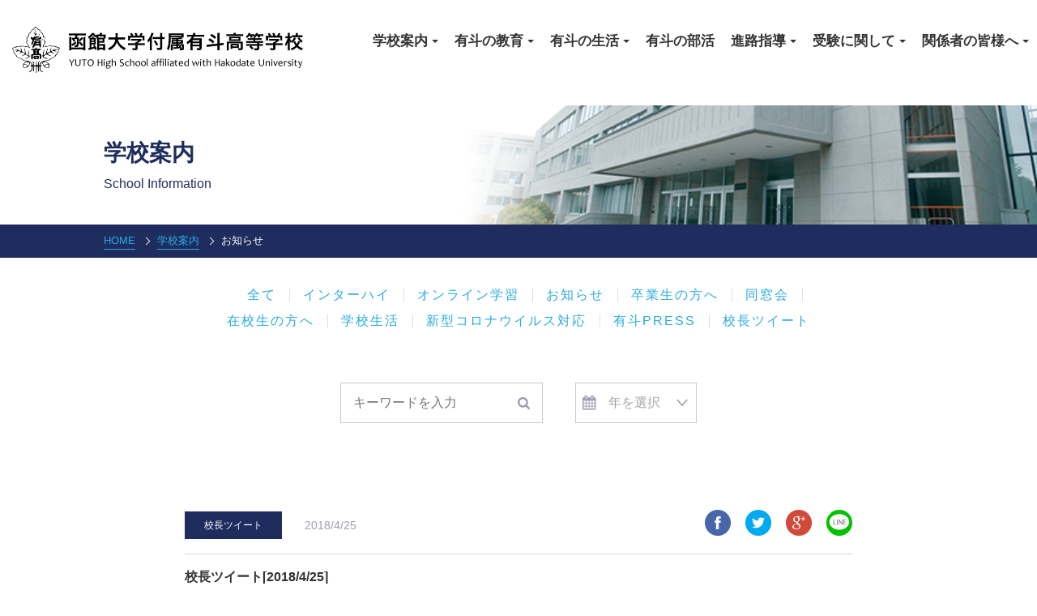

--- FILE ---
content_type: text/html; charset=UTF-8
request_url: https://www.yuto.ed.jp/about_info/%E6%A0%A1%E9%95%B7%E3%83%84%E3%82%A4%E3%83%BC%E3%83%882018-4-25/
body_size: 11381
content:
<!DOCTYPE html>
<html lang="ja">
<head>
<!-- Google Tag Manager -->
<script>(function(w,d,s,l,i){w[l]=w[l]||[];w[l].push({'gtm.start':
new Date().getTime(),event:'gtm.js'});var f=d.getElementsByTagName(s)[0],
j=d.createElement(s),dl=l!='dataLayer'?'&l='+l:'';j.async=true;j.src=
'https://www.googletagmanager.com/gtm.js?id='+i+dl;f.parentNode.insertBefore(j,f);
})(window,document,'script','dataLayer','GTM-MH67H4W');</script>
<!-- End Google Tag Manager -->
    <meta charset="UTF-8">
    <meta http-equiv="X-UA-Compatible" content="IE=edge">
    <meta name="viewport" content="width=device-width, initial-scale=1">
    <meta name="description" content="北海道函館市にある、男子高等学校です。普通科、特別進学コースの2コースが設置されており、クラブ活動も活発です。野又学園系列の大学、短大、専門学校への推薦進学、奨学金制度も充実しています。">
    <meta name="keywords" content="有斗,函大,野又学園,有斗高校,硬式野球部,甲子園,函館大学,普通科,特別進学コース,特進,高等学校,北海道,私立">
    <link rel="shortcut icon" href="https://www.yuto.ed.jp/wp-content/themes/yuto/common/img/favicon.ico" type="image/vnd.microsoft.ico">
    <link rel="apple-touch-icon-precomposed" href="https://www.yuto.ed.jp/wp-content/themes/yuto/common/img/favicon.ico">
    <meta property="og:title" content="函館大学付属有斗高等学校">
    <meta property="og:type" content="website">
    <meta property="og:url" content="https://www.yuto.ed.jp/about_info/%E6%A0%A1%E9%95%B7%E3%83%84%E3%82%A4%E3%83%BC%E3%83%882018-4-25/">
    <meta property="og:image" content="https://www.yuto.ed.jp/wp-content/themes/yuto/common/img/ogp.jpg">
    <meta property="og:site_name" content="函館大学付属有斗高等学校">
    <title>校長ツイート[2018/4/25]  |  函館大学付属有斗高等学校</title>
<meta name='robots' content='max-image-preview:large' />
	<style>img:is([sizes="auto" i], [sizes^="auto," i]) { contain-intrinsic-size: 3000px 1500px }</style>
	<script type="text/javascript">
/* <![CDATA[ */
window._wpemojiSettings = {"baseUrl":"https:\/\/s.w.org\/images\/core\/emoji\/15.0.3\/72x72\/","ext":".png","svgUrl":"https:\/\/s.w.org\/images\/core\/emoji\/15.0.3\/svg\/","svgExt":".svg","source":{"concatemoji":"https:\/\/www.yuto.ed.jp\/wp-includes\/js\/wp-emoji-release.min.js?ver=6.7.4"}};
/*! This file is auto-generated */
!function(i,n){var o,s,e;function c(e){try{var t={supportTests:e,timestamp:(new Date).valueOf()};sessionStorage.setItem(o,JSON.stringify(t))}catch(e){}}function p(e,t,n){e.clearRect(0,0,e.canvas.width,e.canvas.height),e.fillText(t,0,0);var t=new Uint32Array(e.getImageData(0,0,e.canvas.width,e.canvas.height).data),r=(e.clearRect(0,0,e.canvas.width,e.canvas.height),e.fillText(n,0,0),new Uint32Array(e.getImageData(0,0,e.canvas.width,e.canvas.height).data));return t.every(function(e,t){return e===r[t]})}function u(e,t,n){switch(t){case"flag":return n(e,"\ud83c\udff3\ufe0f\u200d\u26a7\ufe0f","\ud83c\udff3\ufe0f\u200b\u26a7\ufe0f")?!1:!n(e,"\ud83c\uddfa\ud83c\uddf3","\ud83c\uddfa\u200b\ud83c\uddf3")&&!n(e,"\ud83c\udff4\udb40\udc67\udb40\udc62\udb40\udc65\udb40\udc6e\udb40\udc67\udb40\udc7f","\ud83c\udff4\u200b\udb40\udc67\u200b\udb40\udc62\u200b\udb40\udc65\u200b\udb40\udc6e\u200b\udb40\udc67\u200b\udb40\udc7f");case"emoji":return!n(e,"\ud83d\udc26\u200d\u2b1b","\ud83d\udc26\u200b\u2b1b")}return!1}function f(e,t,n){var r="undefined"!=typeof WorkerGlobalScope&&self instanceof WorkerGlobalScope?new OffscreenCanvas(300,150):i.createElement("canvas"),a=r.getContext("2d",{willReadFrequently:!0}),o=(a.textBaseline="top",a.font="600 32px Arial",{});return e.forEach(function(e){o[e]=t(a,e,n)}),o}function t(e){var t=i.createElement("script");t.src=e,t.defer=!0,i.head.appendChild(t)}"undefined"!=typeof Promise&&(o="wpEmojiSettingsSupports",s=["flag","emoji"],n.supports={everything:!0,everythingExceptFlag:!0},e=new Promise(function(e){i.addEventListener("DOMContentLoaded",e,{once:!0})}),new Promise(function(t){var n=function(){try{var e=JSON.parse(sessionStorage.getItem(o));if("object"==typeof e&&"number"==typeof e.timestamp&&(new Date).valueOf()<e.timestamp+604800&&"object"==typeof e.supportTests)return e.supportTests}catch(e){}return null}();if(!n){if("undefined"!=typeof Worker&&"undefined"!=typeof OffscreenCanvas&&"undefined"!=typeof URL&&URL.createObjectURL&&"undefined"!=typeof Blob)try{var e="postMessage("+f.toString()+"("+[JSON.stringify(s),u.toString(),p.toString()].join(",")+"));",r=new Blob([e],{type:"text/javascript"}),a=new Worker(URL.createObjectURL(r),{name:"wpTestEmojiSupports"});return void(a.onmessage=function(e){c(n=e.data),a.terminate(),t(n)})}catch(e){}c(n=f(s,u,p))}t(n)}).then(function(e){for(var t in e)n.supports[t]=e[t],n.supports.everything=n.supports.everything&&n.supports[t],"flag"!==t&&(n.supports.everythingExceptFlag=n.supports.everythingExceptFlag&&n.supports[t]);n.supports.everythingExceptFlag=n.supports.everythingExceptFlag&&!n.supports.flag,n.DOMReady=!1,n.readyCallback=function(){n.DOMReady=!0}}).then(function(){return e}).then(function(){var e;n.supports.everything||(n.readyCallback(),(e=n.source||{}).concatemoji?t(e.concatemoji):e.wpemoji&&e.twemoji&&(t(e.twemoji),t(e.wpemoji)))}))}((window,document),window._wpemojiSettings);
/* ]]> */
</script>
<style id='wp-emoji-styles-inline-css' type='text/css'>

	img.wp-smiley, img.emoji {
		display: inline !important;
		border: none !important;
		box-shadow: none !important;
		height: 1em !important;
		width: 1em !important;
		margin: 0 0.07em !important;
		vertical-align: -0.1em !important;
		background: none !important;
		padding: 0 !important;
	}
</style>
<link rel='stylesheet' id='wp-block-library-css' href='https://www.yuto.ed.jp/wp-includes/css/dist/block-library/style.min.css?ver=6.7.4' type='text/css' media='all' />
<style id='classic-theme-styles-inline-css' type='text/css'>
/*! This file is auto-generated */
.wp-block-button__link{color:#fff;background-color:#32373c;border-radius:9999px;box-shadow:none;text-decoration:none;padding:calc(.667em + 2px) calc(1.333em + 2px);font-size:1.125em}.wp-block-file__button{background:#32373c;color:#fff;text-decoration:none}
</style>
<style id='global-styles-inline-css' type='text/css'>
:root{--wp--preset--aspect-ratio--square: 1;--wp--preset--aspect-ratio--4-3: 4/3;--wp--preset--aspect-ratio--3-4: 3/4;--wp--preset--aspect-ratio--3-2: 3/2;--wp--preset--aspect-ratio--2-3: 2/3;--wp--preset--aspect-ratio--16-9: 16/9;--wp--preset--aspect-ratio--9-16: 9/16;--wp--preset--color--black: #000000;--wp--preset--color--cyan-bluish-gray: #abb8c3;--wp--preset--color--white: #ffffff;--wp--preset--color--pale-pink: #f78da7;--wp--preset--color--vivid-red: #cf2e2e;--wp--preset--color--luminous-vivid-orange: #ff6900;--wp--preset--color--luminous-vivid-amber: #fcb900;--wp--preset--color--light-green-cyan: #7bdcb5;--wp--preset--color--vivid-green-cyan: #00d084;--wp--preset--color--pale-cyan-blue: #8ed1fc;--wp--preset--color--vivid-cyan-blue: #0693e3;--wp--preset--color--vivid-purple: #9b51e0;--wp--preset--gradient--vivid-cyan-blue-to-vivid-purple: linear-gradient(135deg,rgba(6,147,227,1) 0%,rgb(155,81,224) 100%);--wp--preset--gradient--light-green-cyan-to-vivid-green-cyan: linear-gradient(135deg,rgb(122,220,180) 0%,rgb(0,208,130) 100%);--wp--preset--gradient--luminous-vivid-amber-to-luminous-vivid-orange: linear-gradient(135deg,rgba(252,185,0,1) 0%,rgba(255,105,0,1) 100%);--wp--preset--gradient--luminous-vivid-orange-to-vivid-red: linear-gradient(135deg,rgba(255,105,0,1) 0%,rgb(207,46,46) 100%);--wp--preset--gradient--very-light-gray-to-cyan-bluish-gray: linear-gradient(135deg,rgb(238,238,238) 0%,rgb(169,184,195) 100%);--wp--preset--gradient--cool-to-warm-spectrum: linear-gradient(135deg,rgb(74,234,220) 0%,rgb(151,120,209) 20%,rgb(207,42,186) 40%,rgb(238,44,130) 60%,rgb(251,105,98) 80%,rgb(254,248,76) 100%);--wp--preset--gradient--blush-light-purple: linear-gradient(135deg,rgb(255,206,236) 0%,rgb(152,150,240) 100%);--wp--preset--gradient--blush-bordeaux: linear-gradient(135deg,rgb(254,205,165) 0%,rgb(254,45,45) 50%,rgb(107,0,62) 100%);--wp--preset--gradient--luminous-dusk: linear-gradient(135deg,rgb(255,203,112) 0%,rgb(199,81,192) 50%,rgb(65,88,208) 100%);--wp--preset--gradient--pale-ocean: linear-gradient(135deg,rgb(255,245,203) 0%,rgb(182,227,212) 50%,rgb(51,167,181) 100%);--wp--preset--gradient--electric-grass: linear-gradient(135deg,rgb(202,248,128) 0%,rgb(113,206,126) 100%);--wp--preset--gradient--midnight: linear-gradient(135deg,rgb(2,3,129) 0%,rgb(40,116,252) 100%);--wp--preset--font-size--small: 13px;--wp--preset--font-size--medium: 20px;--wp--preset--font-size--large: 36px;--wp--preset--font-size--x-large: 42px;--wp--preset--spacing--20: 0.44rem;--wp--preset--spacing--30: 0.67rem;--wp--preset--spacing--40: 1rem;--wp--preset--spacing--50: 1.5rem;--wp--preset--spacing--60: 2.25rem;--wp--preset--spacing--70: 3.38rem;--wp--preset--spacing--80: 5.06rem;--wp--preset--shadow--natural: 6px 6px 9px rgba(0, 0, 0, 0.2);--wp--preset--shadow--deep: 12px 12px 50px rgba(0, 0, 0, 0.4);--wp--preset--shadow--sharp: 6px 6px 0px rgba(0, 0, 0, 0.2);--wp--preset--shadow--outlined: 6px 6px 0px -3px rgba(255, 255, 255, 1), 6px 6px rgba(0, 0, 0, 1);--wp--preset--shadow--crisp: 6px 6px 0px rgba(0, 0, 0, 1);}:where(.is-layout-flex){gap: 0.5em;}:where(.is-layout-grid){gap: 0.5em;}body .is-layout-flex{display: flex;}.is-layout-flex{flex-wrap: wrap;align-items: center;}.is-layout-flex > :is(*, div){margin: 0;}body .is-layout-grid{display: grid;}.is-layout-grid > :is(*, div){margin: 0;}:where(.wp-block-columns.is-layout-flex){gap: 2em;}:where(.wp-block-columns.is-layout-grid){gap: 2em;}:where(.wp-block-post-template.is-layout-flex){gap: 1.25em;}:where(.wp-block-post-template.is-layout-grid){gap: 1.25em;}.has-black-color{color: var(--wp--preset--color--black) !important;}.has-cyan-bluish-gray-color{color: var(--wp--preset--color--cyan-bluish-gray) !important;}.has-white-color{color: var(--wp--preset--color--white) !important;}.has-pale-pink-color{color: var(--wp--preset--color--pale-pink) !important;}.has-vivid-red-color{color: var(--wp--preset--color--vivid-red) !important;}.has-luminous-vivid-orange-color{color: var(--wp--preset--color--luminous-vivid-orange) !important;}.has-luminous-vivid-amber-color{color: var(--wp--preset--color--luminous-vivid-amber) !important;}.has-light-green-cyan-color{color: var(--wp--preset--color--light-green-cyan) !important;}.has-vivid-green-cyan-color{color: var(--wp--preset--color--vivid-green-cyan) !important;}.has-pale-cyan-blue-color{color: var(--wp--preset--color--pale-cyan-blue) !important;}.has-vivid-cyan-blue-color{color: var(--wp--preset--color--vivid-cyan-blue) !important;}.has-vivid-purple-color{color: var(--wp--preset--color--vivid-purple) !important;}.has-black-background-color{background-color: var(--wp--preset--color--black) !important;}.has-cyan-bluish-gray-background-color{background-color: var(--wp--preset--color--cyan-bluish-gray) !important;}.has-white-background-color{background-color: var(--wp--preset--color--white) !important;}.has-pale-pink-background-color{background-color: var(--wp--preset--color--pale-pink) !important;}.has-vivid-red-background-color{background-color: var(--wp--preset--color--vivid-red) !important;}.has-luminous-vivid-orange-background-color{background-color: var(--wp--preset--color--luminous-vivid-orange) !important;}.has-luminous-vivid-amber-background-color{background-color: var(--wp--preset--color--luminous-vivid-amber) !important;}.has-light-green-cyan-background-color{background-color: var(--wp--preset--color--light-green-cyan) !important;}.has-vivid-green-cyan-background-color{background-color: var(--wp--preset--color--vivid-green-cyan) !important;}.has-pale-cyan-blue-background-color{background-color: var(--wp--preset--color--pale-cyan-blue) !important;}.has-vivid-cyan-blue-background-color{background-color: var(--wp--preset--color--vivid-cyan-blue) !important;}.has-vivid-purple-background-color{background-color: var(--wp--preset--color--vivid-purple) !important;}.has-black-border-color{border-color: var(--wp--preset--color--black) !important;}.has-cyan-bluish-gray-border-color{border-color: var(--wp--preset--color--cyan-bluish-gray) !important;}.has-white-border-color{border-color: var(--wp--preset--color--white) !important;}.has-pale-pink-border-color{border-color: var(--wp--preset--color--pale-pink) !important;}.has-vivid-red-border-color{border-color: var(--wp--preset--color--vivid-red) !important;}.has-luminous-vivid-orange-border-color{border-color: var(--wp--preset--color--luminous-vivid-orange) !important;}.has-luminous-vivid-amber-border-color{border-color: var(--wp--preset--color--luminous-vivid-amber) !important;}.has-light-green-cyan-border-color{border-color: var(--wp--preset--color--light-green-cyan) !important;}.has-vivid-green-cyan-border-color{border-color: var(--wp--preset--color--vivid-green-cyan) !important;}.has-pale-cyan-blue-border-color{border-color: var(--wp--preset--color--pale-cyan-blue) !important;}.has-vivid-cyan-blue-border-color{border-color: var(--wp--preset--color--vivid-cyan-blue) !important;}.has-vivid-purple-border-color{border-color: var(--wp--preset--color--vivid-purple) !important;}.has-vivid-cyan-blue-to-vivid-purple-gradient-background{background: var(--wp--preset--gradient--vivid-cyan-blue-to-vivid-purple) !important;}.has-light-green-cyan-to-vivid-green-cyan-gradient-background{background: var(--wp--preset--gradient--light-green-cyan-to-vivid-green-cyan) !important;}.has-luminous-vivid-amber-to-luminous-vivid-orange-gradient-background{background: var(--wp--preset--gradient--luminous-vivid-amber-to-luminous-vivid-orange) !important;}.has-luminous-vivid-orange-to-vivid-red-gradient-background{background: var(--wp--preset--gradient--luminous-vivid-orange-to-vivid-red) !important;}.has-very-light-gray-to-cyan-bluish-gray-gradient-background{background: var(--wp--preset--gradient--very-light-gray-to-cyan-bluish-gray) !important;}.has-cool-to-warm-spectrum-gradient-background{background: var(--wp--preset--gradient--cool-to-warm-spectrum) !important;}.has-blush-light-purple-gradient-background{background: var(--wp--preset--gradient--blush-light-purple) !important;}.has-blush-bordeaux-gradient-background{background: var(--wp--preset--gradient--blush-bordeaux) !important;}.has-luminous-dusk-gradient-background{background: var(--wp--preset--gradient--luminous-dusk) !important;}.has-pale-ocean-gradient-background{background: var(--wp--preset--gradient--pale-ocean) !important;}.has-electric-grass-gradient-background{background: var(--wp--preset--gradient--electric-grass) !important;}.has-midnight-gradient-background{background: var(--wp--preset--gradient--midnight) !important;}.has-small-font-size{font-size: var(--wp--preset--font-size--small) !important;}.has-medium-font-size{font-size: var(--wp--preset--font-size--medium) !important;}.has-large-font-size{font-size: var(--wp--preset--font-size--large) !important;}.has-x-large-font-size{font-size: var(--wp--preset--font-size--x-large) !important;}
:where(.wp-block-post-template.is-layout-flex){gap: 1.25em;}:where(.wp-block-post-template.is-layout-grid){gap: 1.25em;}
:where(.wp-block-columns.is-layout-flex){gap: 2em;}:where(.wp-block-columns.is-layout-grid){gap: 2em;}
:root :where(.wp-block-pullquote){font-size: 1.5em;line-height: 1.6;}
</style>
<link rel='stylesheet' id='yuto-common-style-css' href='https://www.yuto.ed.jp/wp-content/themes/yuto/common/css/common.css?ver=6.7.4' type='text/css' media='all' />
<link rel='stylesheet' id='yuto-about_info-common-style-css' href='https://www.yuto.ed.jp/wp-content/themes/yuto/about_info/css/common.css?ver=6.7.4' type='text/css' media='all' />
<link rel='stylesheet' id='yuto-about_info-style-css' href='https://www.yuto.ed.jp/wp-content/themes/yuto/about_info/css/index.css?ver=6.7.4' type='text/css' media='all' />
<script type="text/javascript" src="https://www.yuto.ed.jp/wp-content/themes/yuto/common/js/jquery-3.2.1.min.js?ver=6.7.4" id="yuto-jquery-js"></script>
<script type="text/javascript" src="https://www.yuto.ed.jp/wp-content/themes/yuto/common/js/common.js?ver=6.7.4" id="yuto-common-script-js"></script>
<script type="text/javascript" src="https://www.yuto.ed.jp/wp-content/themes/yuto/club/js/club_modal.js?ver=6.7.4" id="yuto-club-modal-js"></script>
<link rel="https://api.w.org/" href="https://www.yuto.ed.jp/wp-json/" /><link rel="EditURI" type="application/rsd+xml" title="RSD" href="https://www.yuto.ed.jp/xmlrpc.php?rsd" />
<meta name="generator" content="WordPress 6.7.4" />
<link rel="canonical" href="https://www.yuto.ed.jp/about_info/%e6%a0%a1%e9%95%b7%e3%83%84%e3%82%a4%e3%83%bc%e3%83%882018-4-25/" />
<link rel='shortlink' href='https://www.yuto.ed.jp/?p=5125' />
<link rel="alternate" title="oEmbed (JSON)" type="application/json+oembed" href="https://www.yuto.ed.jp/wp-json/oembed/1.0/embed?url=https%3A%2F%2Fwww.yuto.ed.jp%2Fabout_info%2F%25e6%25a0%25a1%25e9%2595%25b7%25e3%2583%2584%25e3%2582%25a4%25e3%2583%25bc%25e3%2583%25882018-4-25%2F" />
<link rel="alternate" title="oEmbed (XML)" type="text/xml+oembed" href="https://www.yuto.ed.jp/wp-json/oembed/1.0/embed?url=https%3A%2F%2Fwww.yuto.ed.jp%2Fabout_info%2F%25e6%25a0%25a1%25e9%2595%25b7%25e3%2583%2584%25e3%2582%25a4%25e3%2583%25bc%25e3%2583%25882018-4-25%2F&#038;format=xml" />
<style>
.grecaptcha-badge {
    visibility: hidden;
}

iframe[title='reCAPTCHA'] {
    visibility: hidden;
    border: none;
    box-shadow: none;
}
</style>
	<script>
		jQuery(function($) {
			$('.mw_wp_form form').attr('class', 'form-all');
		});
	</script>    <script>
    (function(i,s,o,g,r,a,m){i['GoogleAnalyticsObject']=r;i[r]=i[r]||function(){
    (i[r].q=i[r].q||[]).push(arguments)},i[r].l=1*new Date();a=s.createElement(o),
    m=s.getElementsByTagName(o)[0];a.async=1;a.src=g;m.parentNode.insertBefore(a,m)
    })(window,document,'script','//www.google-analytics.com/analytics.js','ga');

    ga('create', 'UA-54656842-1', 'auto');
    ga('send', 'pageview');
    </script>
</head>
<body id="top" class="sub">
  <!-- Google Tag Manager (noscript) -->
<noscript><iframe src="https://www.googletagmanager.com/ns.html?id=GTM-MH67H4W" height="0" width="0" style="display:none;visibility:hidden"></iframe></noscript>
<!-- End Google Tag Manager (noscript) -->
<header class="header">
  <div class="header__inner w-inner">
    <div class="header__inner__logo">
      <a href="https://www.yuto.ed.jp/" class="logo-link"><img src="https://www.yuto.ed.jp/wp-content/themes/yuto/common/img/logo_black.png" alt="函館大学付属有斗高等学校 ロゴ" class="logo-link__img"></a>
    </div><!-- /.header__inner__logo -->
    <nav class="header__inner__nav">
      <ul class="school-nav">
        <li class="school-nav__item has-sub">
          <a href="javascript:void(0)" class="school-nav__item__link">
            <span class="deco-link">学校案内</span>
          </a><!-- /.school-nav__item__link -->
          <div class="sub-menu about">
            <div class="inner">
              <!-- <div class="sub-menu__left">
                <p class="sub-menu__left__main">学校案内</p>
                <p class="sub-menu__left__sub">School Information</p>
              </div> -->
              <!-- /.sub-menu__left -->
              <div class="sub-menu__right">
                <ul class="menu-list">
                  <li class="menu-list__item">
                    <a href="https://www.yuto.ed.jp/about/" class="menu-list__item__link">学校案内</a>
                  </li><!-- /.menu-list__item -->
                  <li class="menu-list__item">
                    <a href="https://www.yuto.ed.jp/about/campusmap/" class="menu-list__item__link">キャンパスマップ</a>
                  </li><!-- /.menu-list__item -->
                  <li class="menu-list__item">
                    <a href="https://www.yuto.ed.jp/about/access/" class="menu-list__item__link">アクセス</a>
                  </li><!-- /.menu-list__item -->
                  <li class="menu-list__item">
                    <a href="https://www.yuto.ed.jp/about_info/" class="menu-list__item__link">有斗高校からのお知らせ</a>
                  </li><!-- /.menu-list__item -->
                </ul><!-- /.menu-list -->
              </div><!-- /.sub-menu__right -->
            </div><!-- /.inner -->
          </div><!-- /.sub-menu -->
        </li><!-- /.school-nav__item -->
        <li class="school-nav__item has-sub">
          <a href="javascript:void(0)" class="school-nav__item__link">
            <span class="deco-link">有斗の教育</span>
          </a><!-- /.school-nav__item__link -->
          <div class="sub-menu education">
            <div class="inner">
              <!-- <div class="sub-menu__left">
                <p class="sub-menu__left__main">有斗の教育</p>
                <p class="sub-menu__left__sub">Education</p>
              </div> -->
              <!-- /.sub-menu__left -->
              <div class="sub-menu__right">
                <ul class="menu-list">
                  <li class="menu-list__item">
                    <a href="https://www.yuto.ed.jp/education/" class="menu-list__item__link">有斗の教育</a>
                  </li><!-- /.menu-list__item -->
                  <li class="menu-list__item">
                    <a href="https://www.yuto.ed.jp/education/tokushin/" class="menu-list__item__link">特別進学コース</a>
                  </li><!-- /.menu-list__item -->
                  <li class="menu-list__item">
                    <a href="https://www.yuto.ed.jp/education/general/" class="menu-list__item__link">普通コース</a>
                  </li><!-- /.menu-list__item -->
                  <li class="menu-list__item">
                    <a href="https://www.yuto.ed.jp/numbers/" class="menu-list__item__link">数字で見る有斗</a>
                  </li><!-- /.menu-list__item -->
                </ul><!-- /.menu-list -->
              </div><!-- /.sub-menu__right -->
            </div><!-- /.inner -->
          </div><!-- /.sub-menu -->
        </li><!-- /.school-nav__item -->
        <li class="school-nav__item has-sub">
          <a href="javascript:void(0)" class="school-nav__item__link">
            <span class="deco-link">有斗の生活</span>
          </a><!-- /.school-nav__item__link -->
          <div class="sub-menu life">
            <div class="inner">
              <!-- <div class="sub-menu__left">
                <p class="sub-menu__left__main">有斗の生活</p>
                <p class="sub-menu__left__sub">Life</p>
              </div> -->
              <!-- /.sub-menu__left -->
              <div class="sub-menu__right">
                <ul class="menu-list">
                  <li class="menu-list__item">
                    <a href="https://www.yuto.ed.jp/life_time/" class="menu-list__item__link">有斗の生活</a>
                  </li><!-- /.menu-list__item -->
                  <li class="menu-list__item">
                    <a href="https://www.yuto.ed.jp/life_event/" class="menu-list__item__link">学校行事</a>
                  </li><!-- /.menu-list__item -->
                  <li class="menu-list__item">
                    <a href="https://www.yuto.ed.jp/life_time/#dorm" class="menu-list__item__link">学生寮「貞信会館」</a>
                  </li><!-- /.menu-list__item -->
                </ul><!-- /.menu-list -->
              </div><!-- /.sub-menu__right -->
            </div><!-- /.inner -->
          </div><!-- /.sub-menu -->
        </li><!-- /.school-nav__item -->
        <li class="school-nav__item">
          <a href="https://www.yuto.ed.jp/club/" class="school-nav__item__link">
            <span class="deco-link">有斗の部活</span>
          </a><!-- /.school-nav__item__link -->
        </li><!-- /.school-nav__item -->
        <li class="school-nav__item has-sub">
          <a href="javascript:void(0)" class="school-nav__item__link">
            <span class="deco-link">進路指導</span>
          </a><!-- /.school-nav__item__link -->
          <div class="sub-menu course">
            <div class="inner">
              <!-- <div class="sub-menu__left">
                <p class="sub-menu__left__main">進路指導</p>
                <p class="sub-menu__left__sub">Course</p>
              </div> -->
              <!-- /.sub-menu__left -->
              <div class="sub-menu__right">
                <ul class="menu-list">
                  <li class="menu-list__item">
                    <a href="https://www.yuto.ed.jp/course/" class="menu-list__item__link">有斗の進路指導</a>
                  </li><!-- /.menu-list__item -->
                  <li class="menu-list__item">
                    <a href="https://www.yuto.ed.jp/course/seniors/" class="menu-list__item__link">有斗の先輩たち</a>
                  </li><!-- /.menu-list__item -->
                </ul><!-- /.menu-list -->
              </div><!-- /.sub-menu__right -->
            </div><!-- /.inner -->
          </div><!-- /.sub-menu -->
        </li><!-- /.school-nav__item -->
        <li class="school-nav__item has-sub">
          <a href="javascript:void(0)" class="school-nav__item__link">
            <span class="deco-link">受験に関して</span>
          </a><!-- /.school-nav__item__link -->
          <div class="sub-menu course">
            <div class="inner">
              <!-- <div class="sub-menu__left">
                <p class="sub-menu__left__main">進路指導</p>
                <p class="sub-menu__left__sub">Course</p>
              </div> -->
              <!-- /.sub-menu__left -->
              <div class="sub-menu__right">
                <ul class="menu-list">
                  <li class="menu-list__item">
                    <a href="https://www.yuto.ed.jp/examination/" class="menu-list__item__link">オープンスクール</a>
                  </li><!-- /.menu-list__item -->
                  <li class="menu-list__item">
                    <a href="https://www.yuto.ed.jp/examination/requirements/" class="menu-list__item__link">募集要項・Web出願</a>
                  </li><!-- /.menu-list__item -->
                  <li class="menu-list__item">
                    <a href="https://www.yuto.ed.jp/examination/expenses/" class="menu-list__item__link">学費／奨学金</a>
                  </li><!-- /.menu-list__item -->
                  <li class="menu-list__item">
                    <a href="https://www.yuto.ed.jp/faq/" class="menu-list__item__link">よくある質問</a>
                  </li><!-- /.menu-list__item -->
                  <li class="menu-list__item">
                    <a href="https://www.yuto.ed.jp/jhs_teacher/" class="menu-list__item__link">中学校の先生へ</a>
                  </li><!-- /.menu-list__item -->
                </ul><!-- /.menu-list -->
              </div><!-- /.sub-menu__right -->
            </div><!-- /.inner -->
          </div><!-- /.sub-menu -->
        </li><!-- /.school-nav__item -->
        <li class="school-nav__item has-sub">
          <a href="javascript:void(0);" class="school-nav__item__link">
            <span class="deco-link">関係者の皆様へ</span>
          </a><!-- /.student-nav__item__link -->
          <div class="sub-menu">
            <div class="inner">
              <!-- <div class="sub-menu__left">
                <p class="sub-menu__left__main">受験生の方</p>
                <p class="sub-menu__left__sub">Examination</p>
              </div> -->
              <!-- /.sub-menu__left -->
              <div class="sub-menu__right">
                <ul class="menu-list">
                  <li class="menu-list__item">
                    <a href="https://www.yuto.ed.jp/student/" class="menu-list__item__link">在校生の方</a>
                  </li><!-- /.menu-list__item -->
                  <li class="menu-list__item">
                    <a href="https://www.yuto.ed.jp/graduate/" class="menu-list__item__link">卒業生の方</a>
                  </li><!-- /.menu-list__item -->
                  <li class="menu-list__item">
                    <a href="https://www.yuto.ed.jp/alumni/" class="menu-list__item__link">同窓会について</a>
                  </li><!-- /.menu-list__item -->
                  <li class="menu-list__item">
                    <a href="https://www.nomata.ac.jp/donation/" class="menu-list__item__link" target="_blank">ご寄付のお願い</a>
                  </li><!-- /.menu-list__item -->
                </ul><!-- /.menu-list -->
              </div><!-- /.sub-menu__right -->
            </div><!-- /.inner -->
          </div><!-- /.sub-menu -->
        </li>
      </ul><!-- /.school-nav -->
      <!-- <ul class="student-nav"> -->
      <!-- <li class="student-nav__item">
          <a href="https://www.yuto.ed.jp/student/" class="student-nav__item__link">
            <span class="deco-link">在校生の方</span>
          </a>
          <!-- /.student-nav__item__link
        </li> -->
      <!-- /.student-nav__item -->
      <!-- <li class="student-nav__item">
          <a href="https://www.yuto.ed.jp/graduate/" class="student-nav__item__link">
            <span class="deco-link">卒業生の方</span>
          </a><!-- /.student-nav__item__link
        </li> -->
      <!-- /.student-nav__item -->
      <!-- <li class="student-nav__item">
          <a href="https://www.yuto.ed.jp/jhs_teacher/" class="student-nav__item__link">
            <span class="deco-link">中学校の先生へ</span>
          </a><!-- /.student-nav__item__link
        </li> -->
      <!-- /.student-nav__item -->
      <!-- <li class="student-nav__item">
          <a href="https://www.nomata.ac.jp/donation/" target="_blank" class="student-nav__item__link">
            <span class="deco-link">ご寄付のお願い</span>
          </a><!-- /.student-nav__item__link
        </li> -->
      <!-- /.student-nav__item -->
      <!-- </ul> -->
      <!-- /.student-nav -->
    </nav><!-- /.header__inner__nav -->
    <div class="header__inner__spnav">
      <div class="spmenu-trigger">
        <span class="bdr"></span>
        <span class="bdr"></span>
        <span class="bdr"></span>
      </div>
    </div><!-- /.header__inner__spnav -->
  </div><!-- /.header__inner -->
</header><!-- /.header -->

<div class="sp-menu">
  <div class="sp-menu__header">
    <div class="sp-menu__header__logo">
      <a href="https://www.yuto.ed.jp/" class="logo-link"><img src="https://www.yuto.ed.jp/wp-content/themes/yuto/common/img/logo_white.png" alt="有斗高校　ロゴ" class="logo-link__img"></a>
    </div><!-- /.sp-menu__header__logo -->
    <div class="sp-menu__header__close">
      <span class="bdr"></span>
      <span class="bdr"></span>
    </div><!-- /.sp-menu__header__close -->
  </div><!-- /.sp-menu__header -->
  <ul class="sp-menu__list">
    <li class="sp-menu__list__item">
      <a href="javascript:void()" class="nav-link has-sub">学校案内</a>
      <ul class="children">
        <li class="children__item">
          <a href="https://www.yuto.ed.jp/about/" class="children__item__link">学校案内</a>
        </li><!-- /.children-item -->
        <li class="children__item">
          <a href="https://www.yuto.ed.jp/about/campusmap/" class="children__item__link">キャンパスマップ</a>
        </li><!-- /.children-item -->
        <li class="children__item">
          <a href="https://www.yuto.ed.jp/about/access/" class="children__item__link">アクセス</a>
        </li><!-- /.children-item -->
        <li class="children__item">
          <a href="https://www.yuto.ed.jp/about_info/" class="children__item__link">有斗高校からのお知らせ</a>
        </li><!-- /.children-item -->
      </ul><!-- /.children -->
    </li><!-- /.sp-menu__list__item -->
    <li class="sp-menu__list__item">
      <a href="javascript:void(0);" class="nav-link has-sub">有斗の教育</a>
      <ul class="children">
        <li class="children__item">
          <a href="https://www.yuto.ed.jp/education/" class="children__item__link">有斗の教育</a>
        </li><!-- /.children-item -->
        <li class="children__item">
          <a href="https://www.yuto.ed.jp/education/tokushin/" class="children__item__link">特別進学コース</a>
        </li><!-- /.children-item -->
        <li class="children__item">
          <a href="https://www.yuto.ed.jp/education/general/" class="children__item__link">普通コース</a>
        </li><!-- /.children-item -->
        <li class="children__item">
          <a href="https://www.yuto.ed.jp/numbers/" class="children__item__link">数字で見る有斗</a>
        </li><!-- /.children-item -->
      </ul><!-- /.children -->
    </li><!-- /.sp-menu__list__item -->
    <li class="sp-menu__list__item">
      <a href="javascript:void(0);" class="nav-link has-sub">有斗の生活</a>
      <ul class="children">
        <li class="children__item">
          <a href="https://www.yuto.ed.jp/life_time/" class="children__item__link">有斗の生活</a>
        </li><!-- /.children-item -->
        <li class="children__item">
          <a href="https://www.yuto.ed.jp/life_event/" class="children__item__link">学校行事</a>
        </li><!-- /.children-item -->
        <li class="children__item">
        <li class="children__item">
          <a href="https://www.yuto.ed.jp/life_time/#dorm" class="children__item__link">学生寮</a>
        </li><!-- /.children-item -->
      </ul><!-- /.children -->
    </li><!-- /.sp-menu__list__item -->
    <li class="sp-menu__list__item">
      <a href="https://www.yuto.ed.jp/club/" class="nav-link">有斗のクラブ</a>
    </li><!-- /.sp-menu__list__item -->
    <li class="sp-menu__list__item">
      <a href="javascript:void(0);" class="nav-link has-sub">進路指導</a>
      <ul class="children">
        <li class="children__item">
          <a href="https://www.yuto.ed.jp/course/" class="children__item__link">有斗の進路指導</a>
        </li><!-- /.children-item -->
        <li class="children__item">
          <a href="https://www.yuto.ed.jp/course/seniors/" class="children__item__link">有斗の先輩たち</a>
        </li><!-- /.children-item -->
      </ul><!-- /.children -->
    </li><!-- /.sp-menu__list__item -->
  </ul><!-- /.sp-menu__list -->
  <ul class="sp-menu__student">
    <li class="sp-menu__student__item">
      <a href="javascript:void()" class="student-link has-sub">受験生の方</a>
      <ul class="children">
        <li class="children__item">
          <a href="https://www.yuto.ed.jp/examination/" class="children__item__link">オープンスクール</a>
        </li><!-- /.children-item -->
        <li class="children__item">
          <a href="https://www.yuto.ed.jp/examination/requirements/" class="children__item__link">募集要項・Web出願</a>
        </li><!-- /.children__item -->
        <li class="children__item">
          <a href="https://www.yuto.ed.jp/examination/expenses/" class="children__item__link">学費／奨学金</a>
        </li><!-- /.children__item -->
        <li class="children__item">
          <a href="https://www.yuto.ed.jp/faq/" class="children__item__link">よくある質問</a>
        </li><!-- /.children__item -->
      </ul><!-- /.children -->
    </li><!-- /.sp-menu__student__item -->
    <li class="sp-menu__student__item">
      <a href="https://www.yuto.ed.jp/student/" class="student-link">在校生の方</a>
    </li><!-- /.sp-menu__student__item -->
    <li class="sp-menu__student__item">
      <a href="https://www.yuto.ed.jp/graduate/" class="student-link">卒業生の方</a>
    </li><!-- /.sp-menu__student__item -->
    <li class="sp-menu__student__item">
      <a href="https://www.yuto.ed.jp/alumni/" class="student-link">同窓会について</a>
    </li><!-- /.sp-menu__student__item -->
    <li class="sp-menu__student__item">
      <a href="https://www.yuto.ed.jp/jhs_teacher/" class="student-link">中学校の先生へ</a>
    </li><!-- /.sp-menu__student__item -->
    <li class="sp-menu__student__item">
      <a href="https://www.nomata.ac.jp/donation/" target="_blank" class="student-link">ご寄付のお願い</a>
    </li><!-- /.sp-menu__student__item -->
  </ul><!-- /.sp-menu__student -->
  <a href="https://www.yuto.ed.jp/club_info/" class="sp-menu__blog">
    <span class="sp-menu__blog__text">有斗高校応援ブログ</span>
  </a><!-- /.sp-menu__blog -->
  <ul class="sp-menu__btn">
    <li class="sp-menu__btn__item">
      <a href="https://www.yuto.ed.jp/about/access/" class="btn-1 white">
        <span class="arw-link-1 white to-right">アクセス</span>
      </a><!-- /.btn-1 -->
    </li><!-- /.sp-menu__btn__item -->
    <li class="sp-menu__btn__item small-padding">
      <a href="https://www.yuto.ed.jp/contact/" class="btn-1 white">
        <span class="arw-link-1 white to-right">お問い合わせ<br>資料請求</span>
      </a><!-- /.btn-1 -->
    </li><!-- /.sp-menu__btn__item -->
  </ul><!-- /.sp-menu__btn -->
  <p class="sp-menu__bottom">
    <span class="sp-menu__bottom__first">TEL：</span><a href="tel:0138571381" class="sp-menu__bottom__text">0138-57-1381</a>
  </p><!-- /.sp-menu__bottom -->
</div><!-- /.sp-menu -->
  <main class="main">
    <h1 class="page-ttl about-ttl">
      <div class="inner">
        <p class="page-ttl__ja">学校案内</p>
        <p class="page-ttl__en">School Information</p>
      </div>
      <!-- /.inner -->
    </h1>
    <!-- /.page-ttl -->

    <div class="breadcrumb">
      <div class="inner">
        <ul class="breadcrumb__list">
          <li class="breadcrumb__list__item"><a href="https://www.yuto.ed.jp" class="bc-link">HOME</a></li>
          <li class="breadcrumb__list__item"><a href="https://www.yuto.ed.jp/about/" class="bc-link">学校案内</a></li>
          <li class="breadcrumb__list__item">お知らせ</li>
        </ul>
        <!-- /.breadcrumb__list -->
      </div>
      <!-- /.inner -->
    </div>
    <!-- /.breadcrumb -->

        
    <div class="sec_ctg mt30">
        <ul class="sec_ctg__list"><li class="sec_ctg__list__item "><a class="sec_ctg__list__item__link" href="https://www.yuto.ed.jp/about_info/">全て</a></li><li class="sec_ctg__list__item "><a class="sec_ctg__list__item__link" href="https://www.yuto.ed.jp/about_info/category/%e3%82%a4%e3%83%b3%e3%82%bf%e3%83%bc%e3%83%8f%e3%82%a4/">インターハイ</a></li><li class="sec_ctg__list__item "><a class="sec_ctg__list__item__link" href="https://www.yuto.ed.jp/about_info/category/%e3%82%aa%e3%83%b3%e3%83%a9%e3%82%a4%e3%83%b3%e5%ad%a6%e7%bf%92/">オンライン学習</a></li><li class="sec_ctg__list__item "><a class="sec_ctg__list__item__link" href="https://www.yuto.ed.jp/about_info/category/news/">お知らせ</a></li><li class="sec_ctg__list__item "><a class="sec_ctg__list__item__link" href="https://www.yuto.ed.jp/about_info/category/news-tograduate/">卒業生の方へ</a></li><li class="sec_ctg__list__item "><a class="sec_ctg__list__item__link" href="https://www.yuto.ed.jp/about_info/category/%e5%90%8c%e7%aa%93%e4%bc%9a/">同窓会</a></li><li class="sec_ctg__list__item "><a class="sec_ctg__list__item__link" href="https://www.yuto.ed.jp/about_info/category/news-tostudent/">在校生の方へ</a></li><li class="sec_ctg__list__item "><a class="sec_ctg__list__item__link" href="https://www.yuto.ed.jp/about_info/category/news-schoollife/">学校生活</a></li><li class="sec_ctg__list__item "><a class="sec_ctg__list__item__link" href="https://www.yuto.ed.jp/about_info/category/coronavirus/">新型コロナウイルス対応</a></li><li class="sec_ctg__list__item "><a class="sec_ctg__list__item__link" href="https://www.yuto.ed.jp/about_info/category/news-press/">有斗PRESS</a></li><li class="sec_ctg__list__item "><a class="sec_ctg__list__item__link" href="https://www.yuto.ed.jp/about_info/category/principal-tweet/">校長ツイート</a></li>        </ul>
    </div>
    <!-- /.sec_ctg --><form action="https://www.yuto.ed.jp/about_info/" method="post" role="search">
    <div class="sec_form">
        <div class="sec_form__search">
            <input id="" class="yuto_search" type="text" name="s" placeholder="キーワードを入力"
                   value="">
            <!-- <input type="submit" name="submit" value="検索"> -->
        </div>
        <!-- /.sec_form__search-->
        <div class="sec_form__select">
            <select id="" class="yuto_select" name="archive-dropdown"
                    onchange="document.location.href=this.options[this.selectedIndex].value;">
                <option value="">年を選択</option>	<option value='https://www.yuto.ed.jp/2025/?post_type=news'> 2025 </option>
	<option value='https://www.yuto.ed.jp/2024/?post_type=news'> 2024 </option>
	<option value='https://www.yuto.ed.jp/2023/?post_type=news'> 2023 </option>
	<option value='https://www.yuto.ed.jp/2022/?post_type=news'> 2022 </option>
	<option value='https://www.yuto.ed.jp/2021/?post_type=news'> 2021 </option>
	<option value='https://www.yuto.ed.jp/2020/?post_type=news'> 2020 </option>
	<option value='https://www.yuto.ed.jp/2019/?post_type=news'> 2019 </option>
	<option value='https://www.yuto.ed.jp/2018/?post_type=news'> 2018 </option>
	<option value='https://www.yuto.ed.jp/2017/?post_type=news'> 2017 </option>
	<option value='https://www.yuto.ed.jp/2016/?post_type=news'> 2016 </option>
	<option value='https://www.yuto.ed.jp/2015/?post_type=news'> 2015 </option>
	<option value='https://www.yuto.ed.jp/2014/?post_type=news'> 2014 </option>
	<option value='https://www.yuto.ed.jp/2013/?post_type=news'> 2013 </option>
	<option value='https://www.yuto.ed.jp/2012/?post_type=news'> 2012 </option>
	<option value='https://www.yuto.ed.jp/2011/?post_type=news'> 2011 </option>
            </select>
        </div>
        <!-- /.sec_form__select-->
    </div>
    <!-- /.sec_form-->
</form>
<!-- / form-->
    <section class="yuto-sec">
      <div class="inner">
        <div class="post_inner">          <div class="post">
            <div class="post__wrap">
              <ul class="post__wrap__list">
                <li class="post__wrap__list__item">
                  <div class="news-link__head">
                    <span class="news-link__head__category">校長ツイート</span>
                    <p class="news-link__head__date">2018/4/25</p>
                    <p class="news-link__head__sns">
                      <a href="http://www.facebook.com/sharer/sharer.php?u=https://www.yuto.ed.jp/about_info/%E6%A0%A1%E9%95%B7%E3%83%84%E3%82%A4%E3%83%BC%E3%83%882018-4-25/" onclick="window.open(this.href, 'FBwindow', 'width=650, height=470, menubar=no, toolbar=no, scrollbars=yes'); return false;"><img class="news-link__head__sns__icon" src="https://www.yuto.ed.jp/wp-content/themes/yuto/about_info/img/btn_sns_fb.png" width="32" height="32" alt="Facebook"/></a>

                      <a href="http://twitter.com/intent/tweet?text=校長ツイート[2018/4/25]&url=https://www.yuto.ed.jp/about_info/%E6%A0%A1%E9%95%B7%E3%83%84%E3%82%A4%E3%83%BC%E3%83%882018-4-25/"><img class="news-link__head__sns__icon" src="https://www.yuto.ed.jp/wp-content/themes/yuto/about_info/img/btn_sns_tw.png" width="32" height="32" alt="Twitter"/></a>

                      <a href="https://plus.google.com/share?app=110&url=https://www.yuto.ed.jp/about_info/%E6%A0%A1%E9%95%B7%E3%83%84%E3%82%A4%E3%83%BC%E3%83%882018-4-25/" onclick="window.open(this.href, 'FBwindow', 'width=400, height=500, menubar=no, toolbar=no, scrollbars=yes'); return false;"><img class="news-link__head__sns__icon" src="https://www.yuto.ed.jp/wp-content/themes/yuto/about_info/img/btn_sns_gp.png" width="32" height="32" alt="GooglePlus"/></a>

                      <a href="http://line.me/R/msg/text/?校長ツイート[2018/4/25]https://www.yuto.ed.jp/about_info/%E6%A0%A1%E9%95%B7%E3%83%84%E3%82%A4%E3%83%BC%E3%83%882018-4-25/"><img class="news-link__head__sns__icon" src="https://www.yuto.ed.jp/wp-content/themes/yuto/about_info/img/btn_sns_line.png" width="32" height="32" alt="LINE"/></a>
                    </p>
                  </div>
                  <p class="news-link__ttl">校長ツイート[2018/4/25]</p>
                </li><!-- /.post__wrap__list__item -->
              </ul><!-- /.post__wrap__list -->
            </div><!-- /.post__wrap -->
          </div><!-- /.post -->

          <div class="post__contents">
            <p>30.4.25<BR><br />
日本書紀に671年の今日、漏刻(ろうこく)〈水時計〉を使って、鐘鼓を打って時を知らせたそうです。<BR><br />
天智天皇のときです。<BR><br />
それ以前はどのように時を知ったのですかね？<BR><br />
漏刻(ろうこく)〈水時計〉を見学するために近江神宮の時計館宝物館に行くことをお勧めします。</p>
          </div><!-- /.post__contents -->
		<div class="pagination">
			<ul class="pagination__list"><li class="pagination__list__item"><a href="https://www.yuto.ed.jp/about_info/20180424-%e9%81%bf%e9%9b%a3%e8%a8%93%e7%b7%b4/" class="page-link page-link--prev"><span class="page-link__deco">前へ</span></a><p class="page-text">20180424 避難訓練</p></li><li class="pagination__list__item"><a href="https://www.yuto.ed.jp/about_info/%e6%a0%a1%e9%95%b7%e3%83%84%e3%82%a4%e3%83%bc%e3%83%882018-4-26/" class="page-link page-link--next"><span class="page-link__deco">次へ</span></a><p class="page-text">校長ツイート[2018/4/26]</p></li>			</ul>
			<a href="https://www.yuto.ed.jp/about_info/" class="pagination__back"><span class="pagination__back__deco">お知らせの一覧に戻る</span></a>
		</div>    </div>
    <!-- /.post_inner-->    <div class="post_ft">
      <ul class="post_ft__list">
      <li class="post_ft__list__item">
        <a class="post_ft__list__item__link" href="https://www.yuto.ed.jp/about_info/%e6%a0%a1%e9%95%b7%e3%83%84%e3%82%a4%e3%83%bc%e3%83%882023-3-18/">
          <div class="post_ft__list__item__img"><img class="post_ft__list__item__img__photo" src="/wp-content/themes/yuto/common/img/pic_blog_noimage.png" width="240" height="180" alt="no-image"/>          <span class="ctg_name">校長ツイート</span>
        </div>
        <div class="post_ft__list__item__text">校長ツイート[2023/3/18]<span class="date">2023/3/18</span></div>
      </a>
    </li>
      <li class="post_ft__list__item">
        <a class="post_ft__list__item__link" href="https://www.yuto.ed.jp/about_info/%e6%a0%a1%e9%95%b7%e3%83%84%e3%82%a4%e3%83%bc%e3%83%882023-3-17/">
          <div class="post_ft__list__item__img"><img class="post_ft__list__item__img__photo" src="/wp-content/themes/yuto/common/img/pic_blog_noimage.png" width="240" height="180" alt="no-image"/>          <span class="ctg_name">校長ツイート</span>
        </div>
        <div class="post_ft__list__item__text">校長ツイート[2023/3/17]<span class="date">2023/3/17</span></div>
      </a>
    </li>
      <li class="post_ft__list__item">
        <a class="post_ft__list__item__link" href="https://www.yuto.ed.jp/about_info/%e6%a0%a1%e9%95%b7%e3%83%84%e3%82%a4%e3%83%bc%e3%83%882023-3-15/">
          <div class="post_ft__list__item__img"><img class="post_ft__list__item__img__photo" src="/wp-content/themes/yuto/common/img/pic_blog_noimage.png" width="240" height="180" alt="no-image"/>          <span class="ctg_name">校長ツイート</span>
        </div>
        <div class="post_ft__list__item__text">校長ツイート[2023/3/15]<span class="date">2023/3/15</span></div>
      </a>
    </li>
      <li class="post_ft__list__item">
        <a class="post_ft__list__item__link" href="https://www.yuto.ed.jp/about_info/%e6%a0%a1%e9%95%b7%e3%83%84%e3%82%a4%e3%83%bc%e3%83%882023-3-14/">
          <div class="post_ft__list__item__img"><img class="post_ft__list__item__img__photo" src="/wp-content/themes/yuto/common/img/pic_blog_noimage.png" width="240" height="180" alt="no-image"/>          <span class="ctg_name">校長ツイート</span>
        </div>
        <div class="post_ft__list__item__text">校長ツイート[2023/3/14]<span class="date">2023/3/14</span></div>
      </a>
    </li></ul>
</div><!-- /.post_ft -->

</div>
</section><!-- /.yuto-sec -->
</main><!-- /.main -->

<a href="#top" class="go-top"></a>
<footer class="footer">
  <div class="inner">
    <div class="footer__head">
      <div class="footer__head__logo">
        <a href="https://www.yuto.ed.jp/" class="logo-link"><img src="https://www.yuto.ed.jp/wp-content/themes/yuto/common/img/logo_white.png" alt="函館大学付属有斗高等学校 ロゴ" class="logo-link__img"></a>
      </div><!-- /.footer__head__logo -->
      <div class="footer__head__info">
        <p class="info-address">〒042-8588 北海道函館市湯川町2丁目43番1号</p>
        <p class="info-num">
          <span class="info-num__tel">TEL：0138-57-1381</span>
          <span class="info-num__fax">FAX：0138-57-2174</span>
        </p><!-- /.info-num -->
      </div><!-- /.footer__head__info -->
    </div><!-- /.footer__head -->
    <ul class="footer__btn">
      <li class="btn-wrap">
        <a href="https://www.yuto.ed.jp/about/access/" class="btn-1 white">
          <span class="arw-link-1 white to-right">アクセス</span>
        </a><!-- /.btn-1 -->
      </li><!-- /.btn-wrap -->
      <li class="btn-wrap">
        <a href="https://www.yuto.ed.jp/contact/" class="btn-1 white">
          <span class="arw-link-1 white to-right">お問い合わせ/資料請求</span>
        </a><!-- /.btn-1 -->
      </li><!-- /.btn-wrap -->
    </ul><!-- /.footer__btn -->
    <div class="footer__bottom">
      <ul class="school-nav">
        <li class="school-nav__item">
          <p class="school-nav__item__ttl">学校案内</p>
          <ul class="child-nav">
            <li class="child-nav__item">
              <a href="https://www.yuto.ed.jp/about/" class="child-nav__item__link">学校案内</a>
            </li><!-- /.child-nav__item -->
            <li class="child-nav__item">
              <a href="https://www.yuto.ed.jp/about/campusmap/" class="child-nav__item__link">キャンパスマップ</a>
            </li><!-- /.child-nav__item -->
            <li class="child-nav__item">
              <a href="https://www.yuto.ed.jp/about_info/" class="child-nav__item__link">有斗高校からのお知らせ</a>
            </li><!-- /.child-nav__item -->
          </ul><!-- /.child-nav -->
        </li><!-- /.school-nav__item -->
        <li class="school-nav__item">
          <p class="school-nav__item__ttl">ユウトの教育</p>
          <ul class="child-nav">
            <li class="child-nav__item">
              <a href="https://www.yuto.ed.jp/education/" class="child-nav__item__link">ユウトの教育</a>
            </li><!-- /.child-nav__item -->
            <li class="child-nav__item">
              <a href="https://www.yuto.ed.jp/education/tokushin/" class="child-nav__item__link">特別進学コース</a>
            </li><!-- /.child-nav__item -->
            <li class="child-nav__item">
              <a href="https://www.yuto.ed.jp/education/general/" class="child-nav__item__link">普通コース</a>
            </li><!-- /.child-nav__item -->
            <li class="child-nav__item">
              <a href="https://www.yuto.ed.jp/numbers/" class="child-nav__item__link">数字で見るユウト</a>
            </li><!-- /.child-nav__item -->
          </ul><!-- /.child-nav -->
        </li><!-- /.school-nav__item -->
        <li class="school-nav__item">
          <p class="school-nav__item__ttl">ユウトの生活</p>
          <ul class="child-nav">
            <li class="child-nav__item">
              <a href="https://www.yuto.ed.jp/life_time/" class="child-nav__item__link">ユウトの生活</a>
            </li><!-- /.child-nav__item -->
            <li class="child-nav__item">
              <a href="https://www.yuto.ed.jp/life_event/" class="child-nav__item__link">学校行事</a>
            </li><!-- /.child-nav__item -->
            <li class="child-nav__item">
              <a href="https://www.yuto.ed.jp/life_time/#dorm" class="child-nav__item__link">学生寮</a>
            </li><!-- /.child-nav__item -->
          </ul><!-- /.child-nav -->
        </li><!-- /.school-nav__item -->
        <li class="school-nav__item">
          <a href="https://www.yuto.ed.jp/club/" class="school-nav__item__ttl">ユウトのクラブ</a>
        </li><!-- /.school-nav__item -->
        <li class="school-nav__item">
          <p class="school-nav__item__ttl">進路指導</p>
          <ul class="child-nav">
            <li class="child-nav__item">
              <a href="https://www.yuto.ed.jp/course/" class="child-nav__item__link">ユウトの進路指導</a>
            </li><!-- /.child-nav__item -->
            <li class="child-nav__item">
              <a href="https://www.yuto.ed.jp/course/seniors/" class="child-nav__item__link">ユウトの先輩たち</a>
            </li><!-- /.child-nav__item -->
          </ul><!-- /.child-nav -->
        </li><!-- /.school-nav__item -->
      </ul><!-- /.school-nav -->
      <ul class="student-nav">
        <li class="student-nav__item">
          <a href="https://www.yuto.ed.jp/examination/" class="student-nav__item__link">
            <span class="deco-link">受験生の方</span>
          </a><!-- /.student-nav__item__link -->
        </li><!-- /.student-nav__item -->
        <li class="student-nav__item">
          <a href="https://www.yuto.ed.jp/student/" class="student-nav__item__link">
            <span class="deco-link">在校生の方</span>
          </a><!-- /.student-nav__item__link -->
        </li><!-- /.student-nav__item -->
        <li class="student-nav__item">
          <a href="https://www.yuto.ed.jp/graduate/" class="student-nav__item__link">
            <span class="deco-link">卒業生の方</span>
          </a><!-- /.student-nav__item__link -->
        </li><!-- /.student-nav__item -->
      </ul><!-- /.student-nav -->
    </div><!-- /.footer__bottom -->
    <p class="footer__policy">
      <a href="https://www.yuto.ed.jp/policy/" class="footer__policy__link arw-link-1 to-right white">プライバシーポリシー</a>
    </p>
    <p class="footer__copy">&copy; YUTO High School affiliated with <br class="sp">Hakodate University All Rights Reserved.</p>
  </div><!-- /.inner -->
</footer><!-- /.footer -->
</body>
</html>


--- FILE ---
content_type: text/css
request_url: https://www.yuto.ed.jp/wp-content/themes/yuto/common/css/common.css?ver=6.7.4
body_size: 11794
content:
@charset "UTF-8";
/* ========================================================= */
/* BASE SCSS                                                 */
/* ========================================================= */
html {
  line-height: 1.6;
  -ms-text-size-adjust: 100%;
  -webkit-text-size-adjust: 100%;
  font-size: 62.5%;
}

body {
  margin: 0;
  font-size: 1.6rem;
  font-family: Hiragino Kaku Gothic Pro, "ヒラギノ角ゴ ProN W3", Meiryo, "メイリオ", YuGothic, "游ゴシック", sans-serif;
  color: #333;
  overflow-x: hidden;
}

article,
aside,
footer,
header,
nav,
section {
  display: block;
}

h1, h2, h3, h4, h5, h6 {
  margin: 0;
}

figcaption,
figure,
main {
  display: block;
}

figure {
  margin: 1em 40px;
}

hr {
  -webkit-box-sizing: content-box;
          box-sizing: content-box;
  height: 0;
  overflow: visible;
}

pre {
  font-family: monospace, monospace;
  font-size: 1em;
}

a {
  background-color: transparent;
  -webkit-text-decoration-skip: objects;
}

abbr[title] {
  border-bottom: none;
  text-decoration: underline;
  -webkit-text-decoration: underline dotted;
          text-decoration: underline dotted;
}

b,
strong {
  font-weight: inherit;
}

b,
strong {
  font-weight: bolder;
}

code,
kbd,
samp {
  font-family: monospace, monospace;
  font-size: 1em;
}

dfn {
  font-style: italic;
}

mark {
  background-color: #ff0;
  color: #000;
}

small {
  font-size: 80%;
}

sub,
sup {
  font-size: 75%;
  line-height: 0;
  position: relative;
  vertical-align: baseline;
}

sub {
  bottom: -0.25em;
}

sup {
  top: -0.5em;
}

audio,
video {
  display: inline-block;
}

audio:not([controls]) {
  display: none;
  height: 0;
}

img {
  border-style: none;
}

svg:not(:root) {
  overflow: hidden;
}

button,
input,
optgroup,
select,
textarea {
  font-family: Hiragino Kaku Gothic Pro, "ヒラギノ角ゴ ProN W3", Meiryo, "メイリオ", YuGothic, "游ゴシック", sans-serif;
  font-size: 100%;
  line-height: 1.4;
  margin: 0;
}

button,
input {
  overflow: visible;
}

button,
select {
  text-transform: none;
}

button,
html [type=button],
[type=reset],
[type=submit] {
  -webkit-appearance: button;
}

button::-moz-focus-inner,
[type=button]::-moz-focus-inner,
[type=reset]::-moz-focus-inner,
[type=submit]::-moz-focus-inner {
  border-style: none;
  padding: 0;
}

button:-moz-focusring,
[type=button]:-moz-focusring,
[type=reset]:-moz-focusring,
[type=submit]:-moz-focusring {
  outline: 1px dotted ButtonText;
}

fieldset {
  padding: 0.35em 0.75em 0.625em;
}

legend {
  -webkit-box-sizing: border-box;
          box-sizing: border-box;
  color: inherit;
  display: table;
  max-width: 100%;
  padding: 0;
  white-space: normal;
}

progress {
  display: inline-block;
  vertical-align: baseline;
}

textarea {
  overflow: auto;
}

[type=checkbox],
[type=radio] {
  -webkit-box-sizing: border-box;
          box-sizing: border-box;
  padding: 0;
}

[type=number]::-webkit-inner-spin-button,
[type=number]::-webkit-outer-spin-button {
  height: auto;
}

[type=search] {
  -webkit-appearance: textfield;
  outline-offset: -2px;
}

[type=search]::-webkit-search-cancel-button,
[type=search]::-webkit-search-decoration {
  -webkit-appearance: none;
}

::-webkit-file-upload-button {
  -webkit-appearance: button;
  font: inherit;
}

details,
menu {
  display: block;
}

summary {
  display: list-item;
}

canvas {
  display: inline-block;
}

template {
  display: none;
}

[hidden] {
  display: none;
}

* {
  -webkit-box-sizing: border-box;
          box-sizing: border-box;
}

p {
  margin: 0;
}

ul, ol {
  margin: 0;
  padding: 0;
  list-style-type: none;
}

a, a:visited, a:active, a:hover {
  text-decoration: none;
}

dl, dt, dd {
  margin: 0;
}

/* ========================================================= */
/* LAYOUT SCSS                                               */
/* ========================================================= */
.header {
  position: relative;
}
@media screen and (max-width: 924px) {
  .header__inner {
    display: -ms-flex;
    display: -webkit-box;
    display: -ms-flexbox;
    display: flex;
    -webkit-box-pack: justify;
        -ms-flex-pack: justify;
            justify-content: space-between;
    -webkit-box-align: center;
        -ms-flex-align: center;
            align-items: center;
    -ms-flex-wrap: nowrap;
        flex-wrap: nowrap;
    padding: 20px 15px 0;
  }
}
@media screen and (min-width: 925px) {
  .header__inner {
    display: -ms-flex;
    display: -webkit-box;
    display: -ms-flexbox;
    display: flex;
    -webkit-box-pack: justify;
        -ms-flex-pack: justify;
            justify-content: space-between;
    -webkit-box-align: stretch;
        -ms-flex-align: stretch;
            align-items: stretch;
    -ms-flex-wrap: nowrap;
        flex-wrap: nowrap;
    padding: 20px 0 0 15px;
  }
}
@media screen and (max-width: 924px) {
  .header__inner__logo {
    max-width: 250px;
    width: 60%;
  }
}
@media screen and (min-width: 925px) {
  .header__inner__logo {
    width: 28.385%;
    padding: 13px 0 15px;
  }
}
.header__inner__logo .logo-link {
  display: block;
  -webkit-transition: 0.4s all ease;
  transition: 0.4s all ease;
}
.header__inner__logo .logo-link:hover, .header__inner__logo .logo-link:active {
  opacity: 0.7;
}
.header__inner__logo .logo-link__img {
  display: block;
  width: 100%;
}
@media screen and (min-width: 768px) and (max-width: 959px) {
  .header__inner__nav {
    margin-top: 14px;
  }
}
@media screen and (min-width: 960px) {
  .header__inner__nav {
    margin-top: 14px;
  }
}
@media screen and (min-width: 1367px) {
  .header__inner__nav {
    margin-top: 12px;
  }
}
@media screen and (max-width: 924px) {
  .header__inner__nav {
    display: -ms-flex;
    display: -webkit-box;
    display: -ms-flexbox;
    display: flex;
    -webkit-box-pack: justify;
        -ms-flex-pack: justify;
            justify-content: space-between;
    -webkit-box-align: stretch;
        -ms-flex-align: stretch;
            align-items: stretch;
    -ms-flex-wrap: nowrap;
        flex-wrap: nowrap;
    display: none;
  }
}
.header__inner__nav .school-nav {
  display: -ms-flex;
  display: -webkit-box;
  display: -ms-flexbox;
  display: flex;
  -webkit-box-pack: justify;
      -ms-flex-pack: justify;
          justify-content: space-between;
  -webkit-box-align: stretch;
      -ms-flex-align: stretch;
          align-items: stretch;
  -ms-flex-wrap: nowrap;
      flex-wrap: nowrap;
}
.header__inner__nav .school-nav__item {
  display: -ms-flex;
  display: -webkit-box;
  display: -ms-flexbox;
  display: flex;
  -webkit-box-pack: start;
      -ms-flex-pack: start;
          justify-content: flex-start;
  -webkit-box-align: stretch;
      -ms-flex-align: stretch;
          align-items: stretch;
  -ms-flex-wrap: nowrap;
      flex-wrap: nowrap;
  background-color: rgba(255, 255, 255, 0.4);
}
.header__inner__nav .school-nav__item__link {
  z-index: 2;
  font-weight: bold;
  display: -ms-flex;
  display: -webkit-box;
  display: -ms-flexbox;
  display: flex;
  -webkit-box-pack: center;
      -ms-flex-pack: center;
          justify-content: center;
  -webkit-box-align: center;
      -ms-flex-align: center;
          align-items: center;
  -ms-flex-wrap: nowrap;
      flex-wrap: nowrap;
  padding: 0 10px;
}
@media screen and (min-width: 925px) and (max-width: 1034px) {
  .header__inner__nav .school-nav__item__link {
    font-size: 1.22vw;
    padding-top: 0.25em;
    padding-bottom: 0.25em;
  }
}
@media screen and (min-width: 1035px) and (max-width: 1149px) {
  .header__inner__nav .school-nav__item__link {
    font-size: 1.25vw;
    padding-top: 0.25em;
    padding-bottom: 0.25em;
  }
}
@media screen and (min-width: 1150px) {
  .header__inner__nav .school-nav__item__link {
    font-size: min(1.3vw, 20px);
    padding-top: 0.25em;
    padding-bottom: 0.25em;
  }
}
.header__inner__nav .school-nav__item__link .deco-link {
  position: relative;
}
.header__inner__nav .school-nav__item__link .deco-link:after {
  content: "";
  position: absolute;
  display: block;
  width: 0;
  height: 3px;
  bottom: -11px;
  -webkit-transition: 0.3s all ease;
  transition: 0.3s all ease;
}
.header__inner__nav .school-nav__item.has-sub .school-nav__item__link {
  -webkit-transition: 0.2s all linear;
  transition: 0.2s all linear;
}
.header__inner__nav .school-nav__item.has-sub .school-nav__item__link:after {
  content: "";
  display: block;
  width: 0;
  height: 0;
  margin-left: 5px;
  border-right: 4px solid transparent;
  border-bottom: 0 solid transparent;
  border-left: 4px solid transparent;
}
.header__inner__nav .school-nav__item.has-sub .school-nav__item__link.active {
  color: #1f2d5e;
}
.header__inner__nav .school-nav__item .sub-menu {
  position: fixed;
  display: none;
  width: auto;
  margin-left: auto;
  padding-top: 46px;
  z-index: 1;
}
.header__inner__nav .school-nav__item .sub-menu:before {
  content: "";
  position: absolute;
  display: block;
  width: 44.7291%;
  max-width: 611px;
  height: 100%;
  right: 0;
  top: 50%;
  background-position: center;
  background-size: contain;
  background-repeat: no-repeat;
  -webkit-transform: translateY(-50%);
  transform: translateY(-50%);
}
.header__inner__nav .school-nav__item .sub-menu .inner {
  display: -ms-flex;
  display: -webkit-box;
  display: -ms-flexbox;
  display: flex;
  -webkit-box-pack: start;
      -ms-flex-pack: start;
          justify-content: flex-start;
  -webkit-box-align: center;
      -ms-flex-align: center;
          align-items: center;
  -ms-flex-wrap: nowrap;
      flex-wrap: nowrap;
  -webkit-box-align: start;
      -ms-flex-align: start;
          align-items: flex-start;
  background-color: rgba(225, 227, 239, 0.5);
}
.header__inner__nav .school-nav__item .sub-menu__left {
  width: 31.25%;
  margin-right: 20px;
}
.header__inner__nav .school-nav__item .sub-menu__left__main, .header__inner__nav .school-nav__item .sub-menu__left__sub {
  color: #1f2d5e;
}
.header__inner__nav .school-nav__item .sub-menu__left__main {
  font-weight: bold;
  font-size: 2.8rem;
}
.header__inner__nav .school-nav__item .sub-menu__left__sub {
  margin-top: 4px;
}
.header__inner__nav .school-nav__item .sub-menu__right {
  padding: 20px 0 30px;
}
.header__inner__nav .school-nav__item .sub-menu__right .menu-list {
  max-width: 370px;
}
.header__inner__nav .school-nav__item .sub-menu__right .menu-list__item__link {
  position: relative;
  display: block;
  padding: 0.3em 0;
  font-weight: bold;
  font-size: min(1.2vw, 18px);
  color: #1f2d5e;
  border-bottom: 1px solid transparent;
}
.header__inner__nav .school-nav__item .sub-menu__right .menu-list__item__link:after {
  content: "";
  position: absolute;
  display: block;
  width: 0;
  height: 1px;
  bottom: 0;
  left: 0;
  background: #1f2d5e;
  -webkit-transition: 0.2s all ease;
  transition: 0.2s all ease;
}
.header__inner__nav .school-nav__item .sub-menu__right .menu-list__item__link:hover:after, .header__inner__nav .school-nav__item .sub-menu__right .menu-list__item__link:active:after {
  width: 100%;
}
.header__inner__nav .student-nav {
  display: -ms-flex;
  display: -webkit-box;
  display: -ms-flexbox;
  display: flex;
  -webkit-box-pack: justify;
      -ms-flex-pack: justify;
          justify-content: space-between;
  -webkit-box-align: stretch;
      -ms-flex-align: stretch;
          align-items: stretch;
  -ms-flex-wrap: nowrap;
      flex-wrap: nowrap;
  margin: 20px 0 24px;
}
@media screen and (min-width: 925px) {
  .header__inner__nav .student-nav {
    margin: 0 0 24px;
  }
}
.header__inner__nav .student-nav:after {
  content: "";
  position: absolute;
  display: block;
  height: 100%;
  right: calc((1300px - 100vw) / 2);
  background: #1f2d5e;
}
.header__inner__nav .student-nav__item {
  display: -ms-flex;
  display: -webkit-box;
  display: -ms-flexbox;
  display: flex;
  -webkit-box-pack: start;
      -ms-flex-pack: start;
          justify-content: flex-start;
  -webkit-box-align: stretch;
      -ms-flex-align: stretch;
          align-items: stretch;
  -ms-flex-wrap: nowrap;
      flex-wrap: nowrap;
  background: #1f2d5e;
}
.header__inner__nav .student-nav__item:first-of-type .student-nav__item__link {
  padding-left: 15px;
}
.header__inner__nav .student-nav__item__link {
  display: -ms-flex;
  display: -webkit-box;
  display: -ms-flexbox;
  display: flex;
  -webkit-box-pack: center;
      -ms-flex-pack: center;
          justify-content: center;
  -webkit-box-align: center;
      -ms-flex-align: center;
          align-items: center;
  -ms-flex-wrap: nowrap;
      flex-wrap: nowrap;
  padding: 0 10px;
  color: #fff;
  -webkit-transition: 0.4s all ease;
  transition: 0.4s all ease;
}
@media screen and (min-width: 925px) and (max-width: 1034px) {
  .header__inner__nav .student-nav__item__link {
    font-size: 1rem;
    padding-top: 0.25em;
    padding-bottom: 0.25em;
  }
}
@media screen and (min-width: 1035px) and (max-width: 1149px) {
  .header__inner__nav .student-nav__item__link {
    font-size: 1.2rem;
    padding-top: 0.25em;
    padding-bottom: 0.25em;
  }
}
@media screen and (min-width: 1150px) {
  .header__inner__nav .student-nav__item__link {
    font-size: 1.4rem;
    padding-top: 0.25em;
    padding-bottom: 0.25em;
  }
}
.header__inner__nav .student-nav__item__link:hover, .header__inner__nav .student-nav__item__link:active {
  opacity: 0.7;
}
.header__inner__nav .student-nav__item.has-sub .student-nav__item__link {
  -webkit-transition: 0.3s all ease;
  transition: 0.3s all ease;
}
.header__inner__nav .student-nav__item.has-sub .student-nav__item__link:after {
  content: "";
  display: block;
  width: 0;
  height: 0;
  margin-left: 5px;
  border-top: 4px solid #fff;
  border-right: 4px solid transparent;
  border-bottom: 0 solid transparent;
  border-left: 4px solid transparent;
}
.header__inner__nav .student-nav__item.has-sub .sub-menu {
  position: fixed;
  display: none;
  width: 100vw;
  padding-top: 20px;
  left: 0;
  background: #1f2d5e;
  z-index: 1;
}
.header__inner__nav .student-nav__item.has-sub .sub-menu:before {
  content: "";
  position: absolute;
  display: block;
  width: 44.7291%;
  max-width: 611px;
  height: 100%;
  right: 0;
  top: 50%;
  background-position: center;
  background-size: contain;
  background-repeat: no-repeat;
  background-image: url(../img/pic_gnav_bg_4.png);
  -webkit-transform: translateY(-50%);
  transform: translateY(-50%);
}
.header__inner__nav .student-nav__item.has-sub .sub-menu .inner {
  display: -ms-flex;
  display: -webkit-box;
  display: -ms-flexbox;
  display: flex;
  -webkit-box-pack: start;
      -ms-flex-pack: start;
          justify-content: flex-start;
  -webkit-box-align: center;
      -ms-flex-align: center;
          align-items: center;
  -ms-flex-wrap: nowrap;
      flex-wrap: nowrap;
}
.header__inner__nav .student-nav__item.has-sub .sub-menu__left {
  width: 31.25%;
  margin-right: 20px;
}
.header__inner__nav .student-nav__item.has-sub .sub-menu__left__main, .header__inner__nav .student-nav__item.has-sub .sub-menu__left__sub {
  color: #fff;
}
.header__inner__nav .student-nav__item.has-sub .sub-menu__left__main {
  font-weight: bold;
  font-size: 2.8rem;
}
.header__inner__nav .student-nav__item.has-sub .sub-menu__left__sub {
  margin-top: 4px;
}
.header__inner__nav .student-nav__item.has-sub .sub-menu__right {
  width: calc(68.75% - 20px);
  padding: 20px 0 30px;
}
.header__inner__nav .student-nav__item.has-sub .sub-menu__right .menu-list {
  max-width: 370px;
}
.header__inner__nav .student-nav__item.has-sub .sub-menu__right .menu-list__item:not(:first-child) {
  margin-top: 12px;
}
.header__inner__nav .student-nav__item.has-sub .sub-menu__right .menu-list__item__link {
  position: relative;
  display: block;
  padding: 10px 0;
  font-weight: bold;
  color: #fff;
  border-bottom: 1px solid transparent;
}
.header__inner__nav .student-nav__item.has-sub .sub-menu__right .menu-list__item__link:after {
  content: "";
  position: absolute;
  display: block;
  width: 0;
  height: 1px;
  bottom: 0;
  left: 0;
  background: #fff;
  -webkit-transition: 0.2s all ease;
  transition: 0.2s all ease;
}
.header__inner__nav .student-nav__item.has-sub .sub-menu__right .menu-list__item__link:hover:after, .header__inner__nav .student-nav__item.has-sub .sub-menu__right .menu-list__item__link:active:after {
  width: 100%;
}
.header__inner__nav .student-nav__item__child {
  position: absolute;
  display: none;
  width: 135px;
  left: 0;
  background: rgba(255, 255, 255, 0.9);
}
.header__inner__nav .student-nav__item__child .child-nav__link {
  display: block;
  padding: 2px 10px;
  font-size: 1.2rem;
  color: #333;
  -webkit-transition: 0.4s all ease;
  transition: 0.4s all ease;
}
.header__inner__nav .student-nav__item__child .child-nav__link:hover, .header__inner__nav .student-nav__item__child .child-nav__link:active {
  background: #d5d5df;
}
@media screen and (max-width: 924px) {
  .header__inner__spnav {
    display: block;
  }
}
@media screen and (min-width: 925px) {
  .header__inner__spnav {
    display: none;
  }
}
.header__inner__spnav .spmenu-trigger {
  width: 20px;
}
.header__inner__spnav .spmenu-trigger:hover, .header__inner__spnav .spmenu-trigger:active {
  cursor: pointer;
}
.header__inner__spnav .spmenu-trigger .bdr {
  display: block;
  width: 100%;
  height: 2px;
}
.header__inner__spnav .spmenu-trigger .bdr:not(:first-child) {
  margin-top: 5px;
}

.home .header {
  position: fixed;
  width: 100%;
  top: 0;
  left: 0;
  z-index: 2;
}
.home .header__inner__logo .logo-link__img {
  -webkit-filter: drop-shadow(0px 0px 3px rgba(0, 0, 0, 0.6));
          filter: drop-shadow(0px 0px 3px rgba(0, 0, 0, 0.6));
}
.home .header__inner__nav .deco-link {
  text-shadow: 0 0 3px rgba(0, 0, 0, 0.8);
}
.home .header__inner__nav .school-nav__item.has-sub .school-nav__item__link.active:after {
  border-top: 4px solid #333;
}
.home .header__inner__nav .school-nav__item.has-sub .school-nav__item__link:after {
  border-top: 4px solid #fff;
}
.home .header__inner__nav .school-nav__item.has-sub .school-nav__item__link:hover .deco-link, .home .header__inner__nav .school-nav__item.has-sub .school-nav__item__link:active .deco-link {
  text-shadow: none;
}
.home .header__inner__nav .school-nav__item:not(.has-sub):not(.current) .school-nav__item__link:hover, .home .header__inner__nav .school-nav__item:not(.has-sub):not(.current) .school-nav__item__link:active {
  opacity: 0.7;
}
.home .header__inner__nav .school-nav__item:not(.has-sub) .school-nav__item__link .deco-link:after {
  background: #fff;
}
.home .header__inner__nav .school-nav__item__link.current {
  color: #fff;
}
.home .header__inner__nav .school-nav__item__link:not(.current) {
  color: #fff;
}
.home .header__inner__spnav .spmenu-trigger .bdr {
  background: #fff;
}

.sub .header__inner__nav .school-nav__item.has-sub .school-nav__item__link:after {
  border-top: 4px solid #333;
}
.sub .header__inner__nav .school-nav__item:not(.has-sub):not(.current) .school-nav__item__link:hover, .sub .header__inner__nav .school-nav__item:not(.has-sub):not(.current) .school-nav__item__link:active {
  color: #1f2d5e;
}
.sub .header__inner__nav .school-nav__item.current .school-nav__item__link .deco-link:after {
  background: #1f2d5e;
}
.sub .header__inner__nav .school-nav__item__link:not(.current) {
  color: #333;
}
.sub .header__inner__spnav .spmenu-trigger .bdr {
  background: #1f2d5e;
}

.pt2.header .header__inner .header__inner__nav,
.pt3.header .header__inner .header__inner__nav {
  position: relative;
}
.pt2.header .header__inner .header__inner__nav .school-nav__item .deco-link,
.pt3.header .header__inner .header__inner__nav .school-nav__item .deco-link {
  text-shadow: none;
}
.pt2.header .header__inner .header__inner__nav .school-nav__item.has-sub .school-nav__item__link:after,
.pt3.header .header__inner .header__inner__nav .school-nav__item.has-sub .school-nav__item__link:after {
  border-top: 4px solid #333;
}
.pt2.header .header__inner .header__inner__nav .school-nav__item:not(.has-sub):not(.current) .school-nav__item__link:hover, .pt2.header .header__inner .header__inner__nav .school-nav__item:not(.has-sub):not(.current) .school-nav__item__link:active,
.pt3.header .header__inner .header__inner__nav .school-nav__item:not(.has-sub):not(.current) .school-nav__item__link:hover,
.pt3.header .header__inner .header__inner__nav .school-nav__item:not(.has-sub):not(.current) .school-nav__item__link:active {
  color: #1f2d5e;
}
.pt2.header .header__inner .header__inner__nav .school-nav__item.current .school-nav__item__link .deco-link:after,
.pt3.header .header__inner .header__inner__nav .school-nav__item.current .school-nav__item__link .deco-link:after {
  background: #1f2d5e;
}
.pt2.header .header__inner .header__inner__nav .school-nav__item__link:not(.current),
.pt3.header .header__inner .header__inner__nav .school-nav__item__link:not(.current) {
  color: #333;
}
.pt2.header .header__inner .header__inner__spnav .spmenu-trigger .bdr,
.pt3.header .header__inner .header__inner__spnav .spmenu-trigger .bdr {
  background: #1f2d5e;
}

.sp-menu {
  position: fixed;
  display: none;
  width: 100%;
  height: 100%;
  padding: 20px 15px 40px;
  top: 0;
  left: 0;
  background: #1f2d5e;
  overflow: auto;
  z-index: 999;
}
.sp-menu__header {
  display: -ms-flex;
  display: -webkit-box;
  display: -ms-flexbox;
  display: flex;
  -webkit-box-pack: justify;
      -ms-flex-pack: justify;
          justify-content: space-between;
  -webkit-box-align: center;
      -ms-flex-align: center;
          align-items: center;
  -ms-flex-wrap: nowrap;
      flex-wrap: nowrap;
}
.sp-menu__header__logo {
  width: 57.5%;
}
.sp-menu__header__logo .logo-link {
  display: block;
}
.sp-menu__header__logo .logo-link__img {
  display: block;
  width: 100%;
}
.sp-menu__header__close {
  width: 15px;
  height: 15px;
}
.sp-menu__header__close:hover, .sp-menu__header__close:active {
  cursor: pointer;
}
.sp-menu__header__close .bdr {
  position: relative;
  display: block;
  width: 100%;
  height: 2px;
  background: #fff;
}
.sp-menu__header__close .bdr:nth-child(1) {
  top: 7.5px;
  -webkit-transform: rotate(45deg);
  transform: rotate(45deg);
}
.sp-menu__header__close .bdr:nth-child(2) {
  top: 5.5px;
  -webkit-transform: rotate(-45deg);
  transform: rotate(-45deg);
}
.sp-menu__list {
  margin-top: 20px;
}
.sp-menu__list__item {
  border-top: 1px solid rgba(255, 255, 255, 0.3);
}
.sp-menu__list__item:last-child {
  border-bottom: 1px solid rgba(255, 255, 255, 0.3);
}
.sp-menu__list__item .nav-link {
  display: block;
  padding: 13px 15px;
  font-size: 1.4rem;
  color: #fff;
}
.sp-menu__list__item .nav-link.has-sub {
  display: -ms-flex;
  display: -webkit-box;
  display: -ms-flexbox;
  display: flex;
  -webkit-box-pack: justify;
      -ms-flex-pack: justify;
          justify-content: space-between;
  -webkit-box-align: center;
      -ms-flex-align: center;
          align-items: center;
  -ms-flex-wrap: nowrap;
      flex-wrap: nowrap;
}
.sp-menu__list__item .nav-link.has-sub:after {
  content: "";
  display: block;
  width: 0;
  height: 0;
  border-right: 4px solid transparent;
  border-left: 4px solid transparent;
}
.sp-menu__list__item .nav-link.has-sub:not(.active):after {
  border-top: 3px solid #fff;
  border-bottom: 0 solid transparent;
}
.sp-menu__list__item .nav-link.has-sub.active:after {
  border-top: 0 solid transparent;
  border-bottom: 3px solid #fff;
}
.sp-menu__list__item .children {
  display: none;
}
.sp-menu__list__item .children__item__link {
  display: block;
  width: 100%;
  padding: 13px 25px;
  font-weight: bold;
  font-size: 1.3rem;
  color: #1f2d5e;
  background: #d5d5df;
  -webkit-transition: 0.4s all ease;
  transition: 0.4s all ease;
}
.sp-menu__list__item .children__item__link:hover, .sp-menu__list__item .children__item__link:active {
  opacity: 0.7;
}
.sp-menu__list__item .children__item:not(:first-child) {
  border-top: 1px solid rgba(255, 255, 255, 0.4);
}
.sp-menu__student {
  margin-top: 15px;
}
.sp-menu__student__item {
  background: #09154e;
}
.sp-menu__student__item:not(:first-child) {
  margin-top: 1px;
}
.sp-menu__student__item .student-link {
  display: block;
  padding: 13px 15px;
  color: #fff;
  font-size: 1.4rem;
  -webkit-transition: 0.4s all ease;
  transition: 0.4s all ease;
}
.sp-menu__student__item .student-link:not(.has-sub):hover, .sp-menu__student__item .student-link:not(.has-sub):active {
  opacity: 0.7;
}
.sp-menu__student__item .student-link.has-sub {
  display: -ms-flex;
  display: -webkit-box;
  display: -ms-flexbox;
  display: flex;
  -webkit-box-pack: justify;
      -ms-flex-pack: justify;
          justify-content: space-between;
  -webkit-box-align: center;
      -ms-flex-align: center;
          align-items: center;
  -ms-flex-wrap: nowrap;
      flex-wrap: nowrap;
}
.sp-menu__student__item .student-link.has-sub:after {
  content: "";
  display: block;
  width: 0;
  height: 0;
  border-right: 4px solid transparent;
  border-left: 4px solid transparent;
}
.sp-menu__student__item .student-link.has-sub:not(.active):after {
  border-top: 3px solid #fff;
  border-bottom: 0 solid transparent;
}
.sp-menu__student__item .student-link.has-sub.active:after {
  border-top: 0 solid transparent;
  border-bottom: 3px solid #fff;
}
.sp-menu__student__item .children {
  display: none;
}
.sp-menu__student__item .children__item__link {
  display: block;
  width: 100%;
  padding: 13px 25px;
  font-weight: bold;
  font-size: 1.3rem;
  color: #1f2d5e;
  background: #d5d5df;
  -webkit-transition: 0.4s all ease;
  transition: 0.4s all ease;
}
.sp-menu__student__item .children__item__link:hover, .sp-menu__student__item .children__item__link:active {
  opacity: 0.7;
}
.sp-menu__student__item .children__item:not(:first-child) {
  border-top: 1px solid rgba(255, 255, 255, 0.4);
}
.sp-menu__blog {
  position: relative;
  display: block;
  margin-top: 15px;
  background: url(../img/pic_spmenu_bg.png) center/contain no-repeat;
  -webkit-transition: 0.4s all ease;
  transition: 0.4s all ease;
}
.sp-menu__blog:before {
  content: "";
  display: block;
  padding-bottom: 34.4827%;
}
.sp-menu__blog:hover, .sp-menu__blog:active {
  opacity: 0.7;
}
.sp-menu__blog__text {
  position: absolute;
  top: 50%;
  right: 50%;
  color: #fff;
  -webkit-transform: translate(50%, -50%);
  transform: translate(50%, -50%);
}
.sp-menu__btn {
  display: -ms-flex;
  display: -webkit-box;
  display: -ms-flexbox;
  display: flex;
  -webkit-box-pack: justify;
      -ms-flex-pack: justify;
          justify-content: space-between;
  -webkit-box-align: center;
      -ms-flex-align: center;
          align-items: center;
  -ms-flex-wrap: nowrap;
      flex-wrap: nowrap;
  margin-top: 15px;
}
.sp-menu__btn__item {
  width: 48.5%;
}
.sp-menu__btn__item.small-padding .btn-1 {
  padding: 5px 15px 6px;
}
.sp-menu__btn__item.small-padding .btn-1 .arw-link-1 {
  text-align: center;
}
.sp-menu__bottom {
  margin-top: 30px;
  text-align: center;
  font-size: 1.4rem;
}
.sp-menu__bottom__first {
  margin-right: 3px;
}
.sp-menu__bottom__text {
  border-bottom: 1px solid rgba(255, 255, 255, 0.8);
}
.sp-menu__bottom__first, .sp-menu__bottom__text {
  color: #fff;
}

/*
<nav class="header__inner__nav style=" position="relative">
<a href="javascript:void(0)" class="school-nav__item__link hover-target" style="z-index: 2;">
<div class="sub-menu about" style="z-index: 0; top: 20px; display: none;">
*/
.go-top {
  position: fixed;
  display: none;
  width: 40px;
  height: 40px;
  bottom: 15px;
  right: 15px;
  background-color: #09154e;
  z-index: 99;
}
.go-top:before {
  content: "";
  position: absolute;
  display: block;
  width: 8px;
  height: 8px;
  top: calc(50% + 3px);
  right: 50%;
  border-top: solid #fff 2px;
  border-left: solid #fff 2px;
  -webkit-transform: translate(50%, -50%) rotate(45deg);
          transform: translate(50%, -50%) rotate(45deg);
}

.footer {
  background-color: #1f2d5e;
}
@media screen and (max-width: 767px) {
  .footer {
    padding: 50px 0 10px;
    background-image: linear-gradient(119deg, rgba(7, 15, 69, 0.6) 0%, rgba(7, 15, 69, 0.6) 17%, transparent 17%, transparent 100%), linear-gradient(145deg, rgba(7, 15, 69, 0.6) 0%, rgba(7, 15, 69, 0.6) 20%, transparent 20%, transparent 100%);
    border-bottom: 5px solid #09154e;
  }
}
@media screen and (min-width: 768px) {
  .footer {
    padding: 60px 0 15px;
    background-image: linear-gradient(119deg, rgba(7, 15, 69, 0.6) 0%, rgba(7, 15, 69, 0.6) 16.5%, transparent 16.5%, transparent 100%), linear-gradient(145deg, rgba(7, 15, 69, 0.6) 0%, rgba(7, 15, 69, 0.6) 25.5%, transparent 25.5%, transparent 100%);
    border-bottom: 5px solid #09154e;
  }
}
@media screen and (max-width: 767px) {
  .footer__head {
    text-align: center;
  }
}
@media screen and (min-width: 768px) {
  .footer__head {
    display: -ms-flex;
    display: -webkit-box;
    display: -ms-flexbox;
    display: flex;
    -webkit-box-pack: center;
        -ms-flex-pack: center;
            justify-content: center;
    -webkit-box-align: center;
        -ms-flex-align: center;
            align-items: center;
    -ms-flex-wrap: nowrap;
        flex-wrap: nowrap;
  }
}
@media screen and (max-width: 767px) {
  .footer__head__logo {
    position: relative;
    display: inline-block;
    max-width: 369px;
    width: 100%;
    left: -5px;
  }
}
@media screen and (min-width: 768px) {
  .footer__head__logo {
    max-width: 440px;
    margin-right: 20px;
  }
}
.footer__head__logo .logo-link {
  display: block;
  -webkit-transition: 0.4s all ease;
  transition: 0.4s all ease;
}
.footer__head__logo .logo-link:hover, .footer__head__logo .logo-link:active {
  opacity: 0.7;
}
.footer__head__logo .logo-link__img {
  display: block;
  width: 100%;
}
.footer__head__info {
  color: #fff;
}
@media screen and (max-width: 767px) {
  .footer__head__info {
    margin-top: 25px;
  }
}
@media screen and (max-width: 849px) {
  .footer__head__info {
    font-size: 1.4rem;
  }
}
@media screen and (max-width: 767px) {
  .footer__head__info .info-address {
    font-size: 1.2rem;
  }
}
@media screen and (max-width: 767px) {
  .footer__head__info .info-num {
    margin-top: 10px;
  }
}
@media screen and (min-width: 768px) {
  .footer__head__info .info-num {
    margin-top: 3px;
  }
}
.footer__head__info .info-num__tel a, .footer__head__info .info-num__fax a {
  color: #fff;
  text-decoration: underline;
}
@media screen and (min-width: 768px) {
  .footer__head__info .info-num__tel {
    margin-right: 10px;
  }
}
@media screen and (max-width: 767px) {
  .footer__head__info .info-num__tel {
    display: block;
    font-size: 1.3rem;
  }
}
@media screen and (max-width: 767px) {
  .footer__head__info .info-num__fax {
    display: block;
    font-size: 1.3rem;
  }
}
@media screen and (max-width: 767px) {
  .footer__btn {
    margin-top: 20px;
  }
}
@media screen and (min-width: 768px) {
  .footer__btn {
    display: -ms-flex;
    display: -webkit-box;
    display: -ms-flexbox;
    display: flex;
    -webkit-box-pack: center;
        -ms-flex-pack: center;
            justify-content: center;
    -webkit-box-align: start;
        -ms-flex-align: start;
            align-items: flex-start;
    -ms-flex-wrap: nowrap;
        flex-wrap: nowrap;
    margin-top: 40px;
  }
}
.footer__btn .btn-wrap {
  width: 100%;
}
@media screen and (max-width: 767px) {
  .footer__btn .btn-wrap {
    max-width: 200px;
    margin: 0 auto;
  }
}
@media screen and (min-width: 768px) {
  .footer__btn .btn-wrap {
    max-width: 245px;
  }
}
@media screen and (max-width: 767px) {
  .footer__btn .btn-wrap:not(:last-child) {
    margin-bottom: 15px;
  }
}
@media screen and (min-width: 768px) {
  .footer__btn .btn-wrap:not(:last-child) {
    margin-right: 20px;
  }
}
@media screen and (max-width: 767px) {
  .footer__bottom {
    display: none;
  }
}
@media screen and (min-width: 768px) {
  .footer__bottom {
    display: -ms-flex;
    display: -webkit-box;
    display: -ms-flexbox;
    display: flex;
    -webkit-box-pack: justify;
        -ms-flex-pack: justify;
            justify-content: space-between;
    -webkit-box-align: start;
        -ms-flex-align: start;
            align-items: flex-start;
    -ms-flex-wrap: nowrap;
        flex-wrap: nowrap;
    margin-top: 80px;
  }
}
.footer__bottom .school-nav {
  display: -ms-flex;
  display: -webkit-box;
  display: -ms-flexbox;
  display: flex;
  -webkit-box-pack: justify;
      -ms-flex-pack: justify;
          justify-content: space-between;
  -webkit-box-align: start;
      -ms-flex-align: start;
          align-items: flex-start;
  -ms-flex-wrap: nowrap;
      flex-wrap: nowrap;
  width: 75%;
}
.footer__bottom .school-nav__item__ttl {
  color: #fff;
}
@media screen and (max-width: 849px) {
  .footer__bottom .school-nav__item__ttl {
    font-size: 1.4rem;
  }
}
.footer__bottom .school-nav__item a.school-nav__item__ttl {
  -webkit-transition: 0.4s all ease;
  transition: 0.4s all ease;
}
.footer__bottom .school-nav__item a.school-nav__item__ttl:hover, .footer__bottom .school-nav__item a.school-nav__item__ttl:active {
  opacity: 0.7;
}
.footer__bottom .school-nav__item .child-nav {
  margin-top: 15px;
}
.footer__bottom .school-nav__item .child-nav__item:not(:first-child) {
  margin-top: 10px;
}
.footer__bottom .school-nav__item .child-nav__item__link {
  color: #c8c8d5;
  -webkit-transition: 0.4s all ease;
  transition: 0.4s all ease;
}
@media screen and (max-width: 849px) {
  .footer__bottom .school-nav__item .child-nav__item__link {
    font-size: 1.2rem;
  }
}
@media screen and (min-width: 850px) {
  .footer__bottom .school-nav__item .child-nav__item__link {
    font-size: 1.4rem;
  }
}
.footer__bottom .school-nav__item .child-nav__item__link:hover, .footer__bottom .school-nav__item .child-nav__item__link:active {
  color: #fff;
}
.footer__bottom .school-nav__item .child-nav__item__link:before {
  content: "-";
  margin-right: 5px;
}
.footer__bottom .student-nav {
  width: 15.625%;
}
.footer__bottom .student-nav__item:not(:first-child) {
  margin-top: 10px;
}
.footer__bottom .student-nav__item__link {
  display: block;
  padding: 10px;
  text-align: center;
  color: #fff;
  background: #09154e;
  -webkit-transition: 0.4s all ease;
  transition: 0.4s all ease;
}
@media screen and (max-width: 849px) {
  .footer__bottom .student-nav__item__link {
    font-size: 1.4rem;
  }
}
.footer__bottom .student-nav__item__link .deco-link {
  position: relative;
}
.footer__bottom .student-nav__item__link .deco-link:after {
  content: "";
  position: absolute;
  display: block;
  width: 0;
  height: 0;
  top: 50%;
  right: -10px;
  border-top: 4px solid transparent;
  border-right: 0 solid transparent;
  border-bottom: 4px solid transparent;
  border-left: 4px solid #fff;
  -webkit-transform: translateY(-50%);
  transform: translateY(-50%);
}
.footer__bottom .student-nav__item__link:hover, .footer__bottom .student-nav__item__link:active {
  opacity: 0.7;
}
@media screen and (max-width: 767px) {
  .footer__policy {
    display: -ms-flex;
    display: -webkit-box;
    display: -ms-flexbox;
    display: flex;
    -webkit-box-pack: center;
        -ms-flex-pack: center;
            justify-content: center;
    -webkit-box-align: start;
        -ms-flex-align: start;
            align-items: flex-start;
    -ms-flex-wrap: nowrap;
        flex-wrap: nowrap;
    margin-top: 15px;
  }
}
@media screen and (min-width: 768px) {
  .footer__policy {
    display: -ms-flex;
    display: -webkit-box;
    display: -ms-flexbox;
    display: flex;
    -webkit-box-pack: end;
        -ms-flex-pack: end;
            justify-content: flex-end;
    -webkit-box-align: start;
        -ms-flex-align: start;
            align-items: flex-start;
    -ms-flex-wrap: nowrap;
        flex-wrap: nowrap;
    margin-top: 35px;
  }
}
.footer__policy__link {
  color: #c8c8d5;
  -webkit-transition: 0.4s all ease;
  transition: 0.4s all ease;
}
@media screen and (max-width: 767px) {
  .footer__policy__link {
    font-size: 1.2rem;
  }
}
@media screen and (min-width: 768px) {
  .footer__policy__link {
    font-size: 1.4rem;
  }
}
.footer__policy__link:hover, .footer__policy__link:active {
  opacity: 0.7;
}
.footer__copy {
  color: #c8c8d5;
}
@media screen and (max-width: 767px) {
  .footer__copy {
    margin-top: 20px;
    font-size: 1rem;
  }
}
@media screen and (min-width: 768px) {
  .footer__copy {
    margin-top: 10px;
    text-align: right;
    font-size: 1.2rem;
  }
}

@media screen and (max-width: 767px) {
  .sp {
    display: block;
  }
}
@media screen and (min-width: 768px) {
  .sp {
    display: none;
  }
}

@media screen and (max-width: 767px) {
  .tabpc {
    display: none;
  }
}
@media screen and (min-width: 768px) {
  .tabpc {
    display: block;
  }
}

.inner {
  max-width: 1054px;
  margin: 0 auto;
  padding: 0 15px;
}

.w-inner {
  max-width: 1366px;
  margin: 0 auto;
}

.loading {
  position: fixed;
  width: 100%;
  height: 100%;
  top: 0;
  left: 0;
  background: #fff;
  z-index: 9999;
}
.loading__block {
  position: absolute;
  width: 100%;
  top: 20%;
}
.loading__block__img {
  position: relative;
  text-align: center;
}
.loading__block__img .ttl-main {
  position: relative;
  display: none;
  color: #ededf2;
  mix-blend-mode: multiply;
}
@media screen and (max-width: 767px) {
  .loading__block__img .ttl-main {
    font-size: 9rem;
  }
}
@media screen and (min-width: 768px) {
  .loading__block__img .ttl-main {
    font-size: 16rem;
  }
}
.loading__block__img .ttl-sub {
  position: absolute;
  right: calc(100vw + 6.1%);
  color: #1f2d5e;
  letter-spacing: 6px;
  -webkit-transform: translate(50%, -50%);
  transform: translate(50%, -50%);
  opacity: 0;
}
@media screen and (max-width: 767px) {
  .loading__block__img .ttl-sub {
    font-size: 1.6rem;
  }
}
@media screen and (min-width: 768px) {
  .loading__block__img .ttl-sub {
    font-size: 3.2rem;
  }
}
.loading__block__bdr {
  width: 0;
  border-top: 1px solid #1f2d5e;
  border-bottom: 0;
  opacity: 0;
}

.win .loading__block__img .ttl-main, .linux .loading__block__img .ttl-main {
  left: 12px;
}
.win .loading__block__img .ttl-sub, .linux .loading__block__img .ttl-sub {
  top: calc(50% + 6px);
}
@media screen and (max-width: 767px) {
  .win .loading__block__bdr, .linux .loading__block__bdr {
    margin: -20px 0 0;
  }
}
@media screen and (min-width: 768px) {
  .win .loading__block__bdr, .linux .loading__block__bdr {
    margin: -40px 0 0;
  }
}

.mac .loading__block__img .ttl-main {
  left: 12px;
}
.mac .loading__block__img .ttl-sub {
  top: calc(50% - 26px);
}
@media screen and (max-width: 767px) {
  .mac .loading__block__bdr {
    margin: -35px 0 0;
  }
}
@media screen and (min-width: 768px) {
  .mac .loading__block__bdr {
    margin: -70px 0 0;
  }
}

.iphone .loading__block__img .ttl-main, .ipad .loading__block__img .ttl-main, .android .loading__block__img .ttl-main {
  left: 2px;
}
.iphone .loading__block__img .ttl-sub, .ipad .loading__block__img .ttl-sub, .android .loading__block__img .ttl-sub {
  top: calc(50% - 18px);
}
@media screen and (max-width: 767px) {
  .iphone .loading__block__bdr, .ipad .loading__block__bdr, .android .loading__block__bdr {
    margin: -35px 0 0;
  }
}
@media screen and (min-width: 768px) {
  .iphone .loading__block__bdr, .ipad .loading__block__bdr, .android .loading__block__bdr {
    margin: -70px 0 0;
  }
}

@media screen and (max-width: 767px) {
  .sub .main {
    margin-top: 15px;
  }
}
@media screen and (min-width: 768px) {
  .sub .main {
    margin-top: 24px;
  }
}

/* ========================================================= */
/* MODULE SCSS                                               */
/* ========================================================= */
.btn-style, .btn-3, .btn-2, .btn-1 {
  position: relative;
  display: block;
  font-weight: bold;
  background-position: 95% 0;
  background-size: 300% 100%;
  -webkit-transition: 0.4s all ease;
  transition: 0.4s all ease;
}
.btn-style:hover, .btn-3:hover, .btn-2:hover, .btn-1:hover, .btn-style:active, .btn-3:active, .btn-2:active, .btn-1:active {
  background-position: 0% 0;
}
@media screen and (max-width: 767px) {
  .btn-style:hover .arw-link-1.white.to-right:after, .btn-3:hover .arw-link-1.white.to-right:after, .btn-2:hover .arw-link-1.white.to-right:after, .btn-1:hover .arw-link-1.white.to-right:after, .btn-style:active .arw-link-1.white.to-right:after, .btn-3:active .arw-link-1.white.to-right:after, .btn-2:active .arw-link-1.white.to-right:after, .btn-1:active .arw-link-1.white.to-right:after {
    border-left: 3px solid #1f2d5e;
  }
}
@media screen and (min-width: 768px) {
  .btn-style:hover .arw-link-1.white.to-right:after, .btn-3:hover .arw-link-1.white.to-right:after, .btn-2:hover .arw-link-1.white.to-right:after, .btn-1:hover .arw-link-1.white.to-right:after, .btn-style:active .arw-link-1.white.to-right:after, .btn-3:active .arw-link-1.white.to-right:after, .btn-2:active .arw-link-1.white.to-right:after, .btn-1:active .arw-link-1.white.to-right:after {
    border-left: 4px solid #1f2d5e;
  }
}
@media screen and (max-width: 767px) {
  .btn-style:hover .arw-link-1.blue.to-right:after, .btn-3:hover .arw-link-1.blue.to-right:after, .btn-2:hover .arw-link-1.blue.to-right:after, .btn-1:hover .arw-link-1.blue.to-right:after, .btn-style:active .arw-link-1.blue.to-right:after, .btn-3:active .arw-link-1.blue.to-right:after, .btn-2:active .arw-link-1.blue.to-right:after, .btn-1:active .arw-link-1.blue.to-right:after {
    border-left: 3px solid #fff;
  }
}
@media screen and (min-width: 768px) {
  .btn-style:hover .arw-link-1.blue.to-right:after, .btn-3:hover .arw-link-1.blue.to-right:after, .btn-2:hover .arw-link-1.blue.to-right:after, .btn-1:hover .arw-link-1.blue.to-right:after, .btn-style:active .arw-link-1.blue.to-right:after, .btn-3:active .arw-link-1.blue.to-right:after, .btn-2:active .arw-link-1.blue.to-right:after, .btn-1:active .arw-link-1.blue.to-right:after {
    border-left: 4px solid #fff;
  }
}
.btn-style span, .btn-3 span, .btn-2 span, .btn-1 span {
  display: -ms-flex;
  display: -webkit-box;
  display: -ms-flexbox;
  display: flex;
  -webkit-box-pack: center;
      -ms-flex-pack: center;
          justify-content: center;
  -webkit-box-align: center;
      -ms-flex-align: center;
          align-items: center;
  -ms-flex-wrap: nowrap;
      flex-wrap: nowrap;
}
.btn-style.white, .white.btn-3, .white.btn-2, .white.btn-1 {
  color: #fff;
  background-image: linear-gradient(115deg, #fff 50%, transparent 50%);
}
.btn-style.white:hover, .white.btn-3:hover, .white.btn-2:hover, .white.btn-1:hover, .btn-style.white:active, .white.btn-3:active, .white.btn-2:active, .white.btn-1:active {
  color: #1f2d5e;
}
.btn-style.blue, .blue.btn-3, .blue.btn-2, .blue.btn-1 {
  color: #1f2d5e;
  background-image: linear-gradient(115deg, #1f2d5e 50%, transparent 50%);
}
.btn-style.blue:hover, .blue.btn-3:hover, .blue.btn-2:hover, .blue.btn-1:hover, .btn-style.blue:active, .blue.btn-3:active, .blue.btn-2:active, .blue.btn-1:active {
  color: #fff;
}

.btn-1 {
  padding: 15px;
}
@media screen and (max-width: 767px) {
  .btn-1 {
    font-size: 1.2rem;
  }
}
@media screen and (min-width: 768px) and (max-width: 959px) {
  .btn-1 {
    font-size: 1.4rem;
  }
}
.btn-1.white {
  border: 2px solid #fff;
}
.btn-1.blue {
  border: 2px solid #1f2d5e;
}

.btn-2 {
  padding: 15px;
}
@media screen and (max-width: 767px) {
  .btn-2 {
    font-size: 1.6rem;
  }
}
@media screen and (min-width: 768px) and (max-width: 959px) {
  .btn-2 {
    font-size: 1.8rem;
  }
}
@media screen and (min-width: 960px) {
  .btn-2 {
    font-size: 2rem;
  }
}
.btn-2.white {
  border: 3px solid #fff;
}
.btn-2.blue {
  border: 3px solid #1f2d5e;
}

.btn-3 {
  padding: 12px;
}
@media screen and (max-width: 767px) {
  .btn-3 {
    font-size: 1.2rem;
  }
}
@media screen and (min-width: 768px) and (max-width: 959px) {
  .btn-3 {
    font-size: 1.4rem;
  }
}
.btn-3.white {
  border: 2px solid #fff;
}
.btn-3.blue {
  border: 2px solid #1f2d5e;
}

.btn-4 {
  display: -ms-flex;
  display: -webkit-box;
  display: -ms-flexbox;
  display: flex;
  -webkit-box-pack: center;
      -ms-flex-pack: center;
          justify-content: center;
  -webkit-box-align: center;
      -ms-flex-align: center;
          align-items: center;
  -ms-flex-wrap: nowrap;
      flex-wrap: nowrap;
  width: 100%;
  padding: 13px 25px 12px;
  color: #fff;
  background: #1f2d5e;
  -webkit-transition: 0.4s all ease;
  transition: 0.4s all ease;
}
@media screen and (max-width: 767px) {
  .btn-4 {
    font-size: 1.2rem;
  }
}
@media screen and (min-width: 768px) and (max-width: 959px) {
  .btn-4 {
    font-size: 1.4rem;
  }
}
@media screen and (min-width: 768px) {
  .btn-4 {
    max-width: 360px;
  }
}
.btn-4:hover, .btn-4:active {
  opacity: 0.7;
}

.arw-link-1 {
  display: -ms-flex;
  display: -webkit-box;
  display: -ms-flexbox;
  display: flex;
  -webkit-box-pack: start;
      -ms-flex-pack: start;
          justify-content: flex-start;
  -webkit-box-align: center;
      -ms-flex-align: center;
          align-items: center;
  -ms-flex-wrap: nowrap;
      flex-wrap: nowrap;
}
.arw-link-1:after {
  content: "";
  display: block;
  width: 0;
  height: 0;
  margin-left: 8px;
  -webkit-transition: 0.4s all ease;
  transition: 0.4s all ease;
}
.arw-link-1.white.to-right:after {
  border-right: 0 solid transparent;
}
@media screen and (max-width: 767px) {
  .arw-link-1.white.to-right:after {
    border-top: 3px solid transparent;
    border-bottom: 3px solid transparent;
    border-left: 3px solid #fff;
  }
}
@media screen and (min-width: 768px) {
  .arw-link-1.white.to-right:after {
    border-top: 4px solid transparent;
    border-bottom: 4px solid transparent;
    border-left: 4px solid #fff;
  }
}
.arw-link-1.blue.to-right:after {
  border-right: 0 solid transparent;
}
@media screen and (max-width: 767px) {
  .arw-link-1.blue.to-right:after {
    border-top: 3px solid transparent;
    border-bottom: 3px solid transparent;
    border-left: 3px solid #1f2d5e;
  }
}
@media screen and (min-width: 768px) {
  .arw-link-1.blue.to-right:after {
    border-top: 4px solid transparent;
    border-bottom: 4px solid transparent;
    border-left: 4px solid #1f2d5e;
  }
}
.arw-link-1.lightblue.to-right:after {
  border-right: 0 solid transparent;
}
@media screen and (max-width: 767px) {
  .arw-link-1.lightblue.to-right:after {
    border-top: 3px solid transparent;
    border-bottom: 3px solid transparent;
    border-left: 3px solid #29abe2;
  }
}
@media screen and (min-width: 768px) {
  .arw-link-1.lightblue.to-right:after {
    border-top: 4px solid transparent;
    border-bottom: 4px solid transparent;
    border-left: 4px solid #29abe2;
  }
}

.outside-link {
  display: -ms-flex;
  display: -webkit-box;
  display: -ms-flexbox;
  display: flex;
  -webkit-box-pack: justify;
      -ms-flex-pack: justify;
          justify-content: space-between;
  -webkit-box-align: center;
      -ms-flex-align: center;
          align-items: center;
  -ms-flex-wrap: nowrap;
      flex-wrap: nowrap;
}
.outside-link:after {
  content: "";
  display: block;
  width: 20px;
  height: 20px;
  margin-left: 10px;
  background: url(../img/icn_outside.png) center/contain no-repeat;
}

@font-face {
  font-family: "HonokaMarugo";
  src: url("../font/honokamarugo.eot");
  src: url("../font/honokamarugo.woff") format("woff"), url("../font/honokamarugo.ttf") format("truetype");
  font-weight: normal;
  font-style: normal;
}
@font-face {
  font-family: "Metropolis";
  src: url("../font/Metropolis1920.woff") format("woff"), url("../font/Metropolis1920.otf") format("opentype");
  font-weight: normal;
  font-style: normal;
}
.point-text {
  font-weight: bold;
  color: #28abe1;
}

.type-mincho {
  font-family: Hiragino Mincho Pro, "ヒラギノ明朝 Pro", YuMincho, "游明朝", serif;
}

.type-honoka {
  font-family: "HonokaMarugo", Meiryo, "メイリオ", sans-serif;
}

.type-metro {
  font-family: "Metropolis", sans-serif;
}

.breadcrumb {
  background: #1f2d5e;
  overflow: auto;
}
.breadcrumb::-webkit-scrollbar {
  display: none;
}
@media screen and (max-width: 767px) {
  .breadcrumb {
    padding: 8px 0;
  }
}
@media screen and (min-width: 768px) {
  .breadcrumb {
    padding: 10px 0;
  }
}
.breadcrumb__list {
  display: -ms-flex;
  display: -webkit-box;
  display: -ms-flexbox;
  display: flex;
  -webkit-box-pack: start;
      -ms-flex-pack: start;
          justify-content: flex-start;
  -webkit-box-align: start;
      -ms-flex-align: start;
          align-items: flex-start;
  -ms-flex-wrap: nowrap;
      flex-wrap: nowrap;
}
.breadcrumb__list__item {
  color: #fff;
  white-space: nowrap;
}
@media screen and (max-width: 767px) {
  .breadcrumb__list__item {
    font-size: 1rem;
  }
}
@media screen and (min-width: 768px) {
  .breadcrumb__list__item {
    font-size: 1.3rem;
  }
}
.breadcrumb__list__item:not(:last-child) {
  display: -ms-flex;
  display: -webkit-box;
  display: -ms-flexbox;
  display: flex;
  -webkit-box-pack: start;
      -ms-flex-pack: start;
          justify-content: flex-start;
  -webkit-box-align: center;
      -ms-flex-align: center;
          align-items: center;
  -ms-flex-wrap: nowrap;
      flex-wrap: nowrap;
  margin-right: 10px;
}
.breadcrumb__list__item:not(:last-child):after {
  content: "";
  display: block;
  width: 6px;
  height: 6px;
  margin-left: 10px;
  border-top: 1px solid #fff;
  border-right: 1px solid #fff;
  -webkit-transform: rotate(45deg);
  transform: rotate(45deg);
}
.breadcrumb__list__item .bc-link {
  color: #28abe1;
  border-bottom: 1px solid #28abe1;
  -webkit-transition: 0.4s all ease;
  transition: 0.4s all ease;
}
.breadcrumb__list__item .bc-link:hover, .breadcrumb__list__item .bc-link:active {
  border-bottom: 1px solid transparent;
}

.local-nav {
  background: #eeeef2;
}
@media screen and (max-width: 767px) {
  .local-nav__list {
    display: -ms-flex;
    display: -webkit-box;
    display: -ms-flexbox;
    display: flex;
    -webkit-box-pack: center;
        -ms-flex-pack: center;
            justify-content: center;
    -webkit-box-align: stretch;
        -ms-flex-align: stretch;
            align-items: stretch;
    -ms-flex-wrap: wrap;
        flex-wrap: wrap;
    padding: 30px 0;
  }
}
@media screen and (min-width: 768px) {
  .local-nav__list {
    display: -ms-flex;
    display: -webkit-box;
    display: -ms-flexbox;
    display: flex;
    -webkit-box-pack: center;
        -ms-flex-pack: center;
            justify-content: center;
    -webkit-box-align: stretch;
        -ms-flex-align: stretch;
            align-items: stretch;
    -ms-flex-wrap: nowrap;
        flex-wrap: nowrap;
    padding: 56px 0 48px;
  }
}
.local-nav__list__item {
  display: -ms-flex;
  display: -webkit-box;
  display: -ms-flexbox;
  display: flex;
  -webkit-box-pack: start;
      -ms-flex-pack: start;
          justify-content: flex-start;
  -webkit-box-align: stretch;
      -ms-flex-align: stretch;
          align-items: stretch;
  -ms-flex-wrap: nowrap;
      flex-wrap: nowrap;
}
@media screen and (max-width: 767px) {
  .local-nav__list__item {
    width: 48%;
  }
  .local-nav__list__item:nth-child(2n+1) {
    margin-right: 4%;
  }
  .local-nav__list__item:nth-child(n+3) {
    margin-top: 8%;
  }
}
@media screen and (min-width: 768px) {
  .local-nav__list__item {
    width: 22%;
  }
  .local-nav__list__item:not(:last-child) {
    margin-right: 4%;
  }
}
.local-nav__list__item a:hover, .local-nav__list__item a:active {
  opacity: 0.7;
}
.local-nav__list__item .jump-link {
  width: 100%;
  -webkit-transition: 0.4s all ease;
  transition: 0.4s all ease;
}
.local-nav__list__item .jump-link:hover .jump-link__thumb:after, .local-nav__list__item .jump-link:active .jump-link__thumb:after {
  border-width: 3px;
}
.local-nav__list__item .jump-link__thumb {
  position: relative;
}
.local-nav__list__item .jump-link__thumb:after {
  content: "";
  position: absolute;
  display: block;
  width: 100%;
  height: 100%;
  top: 0;
  left: 0;
  border: 0px solid #29abe2;
  -webkit-box-sizing: border-box;
          box-sizing: border-box;
  -webkit-transition: 0.4s all ease;
  transition: 0.4s all ease;
}
.local-nav__list__item .jump-link__thumb__img {
  display: block;
  width: 100%;
}
.local-nav__list__item .jump-link__ttl {
  margin-top: 15px;
  line-height: 1;
  border-left: 3px solid #1f2d5e;
}
@media screen and (max-width: 767px) {
  .local-nav__list__item .jump-link__ttl {
    padding-left: 10px;
  }
}
@media screen and (min-width: 768px) {
  .local-nav__list__item .jump-link__ttl {
    padding-left: 15px;
  }
}
.local-nav__list__item .jump-link__ttl__ja {
  color: #333;
  font-weight: bold;
}
@media screen and (max-width: 767px) {
  .local-nav__list__item .jump-link__ttl__ja {
    font-size: 1.4rem;
  }
}
@media screen and (min-width: 768px) and (max-width: 959px) {
  .local-nav__list__item .jump-link__ttl__ja {
    font-size: 1.6rem;
  }
}
@media screen and (min-width: 960px) {
  .local-nav__list__item .jump-link__ttl__ja {
    font-size: 1.8rem;
  }
}
.local-nav__list__item .jump-link__ttl__en {
  color: #999;
}
@media screen and (max-width: 767px) {
  .local-nav__list__item .jump-link__ttl__en {
    margin-top: 4px;
    font-size: 1rem;
  }
}
@media screen and (min-width: 768px) {
  .local-nav__list__item .jump-link__ttl__en {
    margin-top: 12px;
    font-size: 1.1rem;
  }
}
.local-nav__list__item .jump-link.current .jump-link__ttl {
  border-left: 3px solid #29abe2;
}
.local-nav__list__item .jump-link.current .jump-link__thumb:after {
  border-width: 3px;
}
@media screen and (min-width: 768px) {
  .local-nav__list.double .local-nav__list__item {
    width: 30.6640625%;
  }
}

@media screen and (max-width: 767px) {
  .page-ttl {
    padding: 25px 0;
  }
}
@media screen and (min-width: 768px) {
  .page-ttl {
    padding: 37px 0;
  }
}
.page-ttl__ja, .page-ttl__en {
  color: #1f2d5e;
}
@media screen and (max-width: 767px) {
  .page-ttl__ja {
    font-size: 2rem;
  }
}
@media screen and (min-width: 768px) {
  .page-ttl__ja {
    font-size: 2.8rem;
  }
}
.page-ttl__en {
  font-weight: normal;
}
@media screen and (max-width: 767px) {
  .page-ttl__en {
    font-size: 1.2rem;
  }
}
@media screen and (min-width: 768px) {
  .page-ttl__en {
    margin-top: 3px;
    font-size: 1.6rem;
  }
}

@media screen and (max-width: 767px) {
  .yuto-bg, .yuto-sec.bg-triangle-dark {
    background-image: linear-gradient(119deg, rgba(7, 15, 69, 0.6) 0%, rgba(7, 15, 69, 0.6) 13%, transparent 13%, transparent 100%), linear-gradient(145deg, rgba(7, 15, 69, 0.6) 0%, rgba(7, 15, 69, 0.6) 13%, transparent 13%, transparent 100%), linear-gradient(145deg, transparent 0%, transparent 62%, rgba(7, 15, 69, 0.6) 62%, rgba(7, 15, 69, 0.6) 100%), linear-gradient(119deg, transparent 0%, transparent 73%, rgba(7, 15, 69, 0.6) 73%, rgba(7, 15, 69, 0.6) 100%);
  }
}
@media screen and (min-width: 768px) {
  .yuto-bg, .yuto-sec.bg-triangle-dark {
    background-image: linear-gradient(119deg, rgba(7, 15, 69, 0.6) 0%, rgba(7, 15, 69, 0.6) 15%, transparent 15%, transparent 100%), linear-gradient(145deg, rgba(7, 15, 69, 0.6) 0%, rgba(7, 15, 69, 0.6) 19%, transparent 19%, transparent 100%), linear-gradient(145deg, transparent 0%, transparent 62%, rgba(7, 15, 69, 0.6) 62%, rgba(7, 15, 69, 0.6) 100%), linear-gradient(119deg, transparent 0%, transparent 73%, rgba(7, 15, 69, 0.6) 73%, rgba(7, 15, 69, 0.6) 100%);
  }
}

@media screen and (max-width: 767px) {
  .yuto-bg-l, .yuto-sec.bg-triangle-light {
    background-image: linear-gradient(119deg, #384fb0 0%, #384fb0 13%, transparent 13%, transparent 100%), linear-gradient(145deg, #e1e3ee 0%, #e1e3ee 13%, transparent 13%, transparent 100%), linear-gradient(145deg, transparent 0%, transparent 62%, #384fb0 62%, #384fb0 100%), linear-gradient(119deg, transparent 0%, transparent 73%, #e1e3ee 73%, #e1e3ee 100%);
  }
}
@media screen and (min-width: 768px) {
  .yuto-bg-l, .yuto-sec.bg-triangle-light {
    background-image: linear-gradient(119deg, #384fb0 0%, #384fb0 15%, transparent 15%, transparent 100%), linear-gradient(145deg, #e1e3ee 0%, #e1e3ee 19%, transparent 19%, transparent 100%), linear-gradient(145deg, transparent 0%, transparent 62%, #384fb0 62%, #384fb0 100%), linear-gradient(119deg, transparent 0%, transparent 73%, #e1e3ee 73%, #e1e3ee 100%);
  }
}

.yuto-sec.bg-triangle-light {
  background-color: #eeeef2;
}
.yuto-sec.bg-triangle-dark {
  background-color: #1f2d5e;
}
.yuto-sec.bg-gray {
  background-image: -webkit-gradient(linear, left top, left bottom, from(#eeeef2), to(#d5d5df));
  background-image: linear-gradient(to bottom, #eeeef2 0%, #d5d5df 100%);
}
.yuto-sec__ttl {
  position: relative;
  text-align: center;
  font-weight: normal;
}
.yuto-sec__ttl__main {
  position: relative;
}
@media screen and (max-width: 767px) {
  .yuto-sec__ttl__main {
    font-size: 9rem;
    left: 3px;
  }
}
@media screen and (min-width: 768px) {
  .yuto-sec__ttl__main {
    font-size: 16rem;
    left: 16px;
  }
}
.yuto-sec__ttl__sub {
  position: absolute;
  width: 100%;
  top: 50%;
  right: 50%;
  -webkit-transform: translate(50%, -50%);
          transform: translate(50%, -50%);
}
.yuto-sec__ttl__sub .sub-text-main {
  letter-spacing: 6px;
}
@media screen and (max-width: 767px) {
  .yuto-sec__ttl__sub .sub-text-main {
    font-size: 1.6rem;
  }
}
@media screen and (min-width: 768px) {
  .yuto-sec__ttl__sub .sub-text-main {
    font-size: 3.2rem;
  }
}
@media screen and (max-width: 767px) {
  .yuto-sec__ttl__sub .sub-text-sub {
    margin-top: -5px;
    font-size: 1.2rem;
  }
}
@media screen and (min-width: 768px) {
  .yuto-sec__ttl__sub .sub-text-sub {
    font-size: 1.4rem;
  }
}
.yuto-sec__ttl.bg-white .yuto-sec__ttl__main {
  color: #ededf2;
  mix-blend-mode: multiply;
}
.yuto-sec__ttl.bg-white .yuto-sec__ttl__sub .sub-text-main {
  color: #1f2d5e;
}
.yuto-sec__ttl.bg-blue .yuto-sec__ttl__main {
  color: rgba(255, 255, 255, 0.08);
}
.yuto-sec__ttl.bg-blue .yuto-sec__ttl__sub .sub-text-main {
  color: #fff;
}
.yuto-sec__ttl.bg-blue .yuto-sec__ttl__sub .sub-text-sub {
  color: #fff;
}
.yuto-sec__ttl.bg-photo .yuto-sec__ttl__main {
  color: rgba(255, 255, 255, 0.3);
}
.yuto-sec__ttl.bg-photo .yuto-sec__ttl__sub .sub-text-main {
  color: #fff;
}
.yuto-sec__ttl.bg-photo .yuto-sec__ttl__sub .sub-text-sub {
  color: #fff;
}
.yuto-sec__lead {
  text-align: center;
}
@media screen and (max-width: 767px) {
  .yuto-sec__lead {
    margin-top: 5px;
    font-size: 1.2rem;
  }
}
@media screen and (min-width: 768px) {
  .yuto-sec__lead {
    margin-top: 15px;
  }
}
.yuto-sec__subti {
  text-align: center;
  color: #1f2d5e;
}
@media screen and (max-width: 767px) {
  .yuto-sec__subti {
    margin-top: -20px;
  }
}
@media screen and (min-width: 768px) {
  .yuto-sec__subti {
    margin-top: -30px;
    font-size: 1.8rem;
  }
}
.yuto-sec__ttl2 {
  text-align: center;
}
.yuto-sec__ttl2__main {
  color: #1f2d5e;
  line-height: 1.2;
}
@media screen and (max-width: 767px) {
  .yuto-sec__ttl2__main {
    font-size: 1.6rem;
  }
}
@media screen and (min-width: 768px) {
  .yuto-sec__ttl2__main {
    font-size: 3.2rem;
  }
}
.yuto-sec__ttl2__sub {
  color: #9e9e9e;
}
@media screen and (max-width: 767px) {
  .yuto-sec__ttl2__sub {
    font-size: 1.2rem;
  }
}
@media screen and (min-width: 768px) {
  .yuto-sec__ttl2__sub {
    font-size: 1.4rem;
  }
}

@media screen and (max-width: 767px) {
  .win .yuto-sec.no-pb,
  .linux .yuto-sec.no-pb {
    padding: 25px 0 0;
  }
}
@media screen and (min-width: 768px) {
  .win .yuto-sec.no-pb,
  .linux .yuto-sec.no-pb {
    padding: 30px 0 0;
  }
}
@media screen and (max-width: 767px) {
  .win .yuto-sec:not(.no-pb),
  .linux .yuto-sec:not(.no-pb) {
    padding: 25px 0 35px;
  }
}
@media screen and (min-width: 768px) {
  .win .yuto-sec:not(.no-pb),
  .linux .yuto-sec:not(.no-pb) {
    padding: 30px 0 80px;
  }
}
@media screen and (max-width: 767px) {
  .win .yuto-sec.no-ttl,
  .linux .yuto-sec.no-ttl {
    padding: 35px 0;
  }
}
@media screen and (min-width: 768px) {
  .win .yuto-sec.no-ttl,
  .linux .yuto-sec.no-ttl {
    padding: 80px 0;
  }
}
.win .yuto-sec__ttl__main,
.linux .yuto-sec__ttl__main {
  top: -6px;
}

@media screen and (max-width: 767px) {
  .mac .yuto-sec.no-pb {
    padding: 10px 0 0;
  }
}
@media screen and (min-width: 768px) {
  .mac .yuto-sec.no-pb {
    padding: 20px 0 0;
  }
}
@media screen and (max-width: 767px) {
  .mac .yuto-sec:not(.no-pb) {
    padding: 10px 0 35px;
  }
}
@media screen and (min-width: 768px) {
  .mac .yuto-sec:not(.no-pb) {
    padding: 20px 0 80px;
  }
}
@media screen and (max-width: 767px) {
  .mac .yuto-sec.no-ttl {
    padding: 35px 0;
  }
}
@media screen and (min-width: 768px) {
  .mac .yuto-sec.no-ttl {
    padding: 80px 0;
  }
}
.mac .yuto-sec__ttl__main {
  top: 26px;
}

@media screen and (max-width: 767px) {
  .iphone .yuto-sec.no-pb,
  .ipad .yuto-sec.no-pb,
  .android .yuto-sec.no-pb {
    padding: 10px 0 0;
  }
}
@media screen and (min-width: 768px) {
  .iphone .yuto-sec.no-pb,
  .ipad .yuto-sec.no-pb,
  .android .yuto-sec.no-pb {
    padding: 20px 0 0;
  }
}
@media screen and (max-width: 767px) {
  .iphone .yuto-sec:not(.no-pb),
  .ipad .yuto-sec:not(.no-pb),
  .android .yuto-sec:not(.no-pb) {
    padding: 10px 0 35px;
  }
}
@media screen and (min-width: 768px) {
  .iphone .yuto-sec:not(.no-pb),
  .ipad .yuto-sec:not(.no-pb),
  .android .yuto-sec:not(.no-pb) {
    padding: 20px 0 80px;
  }
}
@media screen and (max-width: 767px) {
  .iphone .yuto-sec.no-ttl,
  .ipad .yuto-sec.no-ttl,
  .android .yuto-sec.no-ttl {
    padding: 35px 0;
  }
}
@media screen and (min-width: 768px) {
  .iphone .yuto-sec.no-ttl,
  .ipad .yuto-sec.no-ttl,
  .android .yuto-sec.no-ttl {
    padding: 80px 0;
  }
}
.iphone .yuto-sec__ttl__main,
.ipad .yuto-sec__ttl__main,
.android .yuto-sec__ttl__main {
  top: 16px;
}

.ie .yuto-sec__ttl.bg-white .yuto-sec__ttl__main,
.gecko .yuto-sec__ttl.bg-white .yuto-sec__ttl__main {
  color: #e2e2e2;
}

.webkit.chrome.win.js .yuto-sec__ttl.bg-white .yuto-sec__ttl__main {
  color: #e2e2e2;
}

@media screen and (max-width: 767px) {
  .footnews {
    margin-top: 5px;
  }
}
@media screen and (min-width: 768px) {
  .footnews {
    display: -ms-flex;
    display: -webkit-box;
    display: -ms-flexbox;
    display: flex;
    -webkit-box-pack: justify;
        -ms-flex-pack: justify;
            justify-content: space-between;
    -webkit-box-align: stretch;
        -ms-flex-align: stretch;
            align-items: stretch;
    -ms-flex-wrap: nowrap;
        flex-wrap: nowrap;
    margin-top: 45px;
  }
}
@media screen and (min-width: 768px) {
  .footnews__left, .footnews__right {
    position: relative;
    padding-bottom: 150px;
  }
}
@media screen and (min-width: 768px) {
  .footnews__left {
    width: 46.875%;
  }
}
.footnews__left__list {
  border-top: 1px solid #d5d5df;
}
.footnews__left__list__item {
  padding: 6px 0;
  border-bottom: 1px solid #d5d5df;
}
.footnews__left__list__item .news-link {
  display: block;
  -webkit-transition: 0.4s all ease;
  transition: 0.4s all ease;
}
@media screen and (max-width: 767px) {
  .footnews__left__list__item .news-link {
    padding: 10px 15px;
  }
}
@media screen and (min-width: 768px) {
  .footnews__left__list__item .news-link {
    padding: 11px 20px 10px;
  }
}
.footnews__left__list__item .news-link:hover, .footnews__left__list__item .news-link:active {
  background: #e8eaef;
}
.footnews__left__list__item .news-link__head {
  display: -ms-flex;
  display: -webkit-box;
  display: -ms-flexbox;
  display: flex;
  -webkit-box-pack: start;
      -ms-flex-pack: start;
          justify-content: flex-start;
  -webkit-box-align: center;
      -ms-flex-align: center;
          align-items: center;
  -ms-flex-wrap: nowrap;
      flex-wrap: nowrap;
}
.footnews__left__list__item .news-link__head__date {
  color: #9d9db2;
}
@media screen and (max-width: 767px) {
  .footnews__left__list__item .news-link__head__date {
    margin-right: 12px;
    font-size: 1.2rem;
  }
}
@media screen and (min-width: 768px) {
  .footnews__left__list__item .news-link__head__date {
    width: 95px;
    font-size: 1.4rem;
  }
}
.footnews__left__list__item .news-link__head__category {
  display: block;
  text-align: center;
  color: #fff;
  background: #1f2d5e;
}
@media screen and (max-width: 767px) {
  .footnews__left__list__item .news-link__head__category {
    padding: 6px 8px 5px 8px;
    margin-right: 12px;
    font-size: 1.1rem;
  }
}
@media screen and (min-width: 768px) {
  .footnews__left__list__item .news-link__head__category {
    width: 120px;
    margin-right: 28px;
    padding: 8px 10px 7px 10px;
    font-size: 1.2rem;
  }
}
.footnews__left__list__item .news-link__ttl {
  font-weight: bold;
  white-space: nowrap;
  color: #333;
  text-overflow: ellipsis;
  overflow: hidden;
}
@media screen and (max-width: 767px) {
  .footnews__left__list__item .news-link__ttl {
    margin-top: 10px;
    font-size: 1.4rem;
  }
}
@media screen and (min-width: 768px) {
  .footnews__left__list__item .news-link__ttl {
    margin-top: 15px;
  }
}
@media screen and (max-width: 767px) {
  .footnews__right {
    margin-top: 45px;
  }
}
@media screen and (min-width: 768px) {
  .footnews__right {
    width: 48.828125%;
  }
}
@media screen and (min-width: 768px) {
  .footnews__right .footnews-blog {
    display: -ms-flex;
    display: -webkit-box;
    display: -ms-flexbox;
    display: flex;
    -webkit-box-pack: justify;
        -ms-flex-pack: justify;
            justify-content: space-between;
    -webkit-box-align: stretch;
        -ms-flex-align: stretch;
            align-items: stretch;
    -ms-flex-wrap: wrap;
        flex-wrap: wrap;
  }
}
@media screen and (max-width: 767px) {
  .footnews__right .footnews-blog__item:not(:first-child) {
    margin-top: 15px;
  }
}
@media screen and (min-width: 768px) {
  .footnews__right .footnews-blog__item {
    width: calc(50% - 10px);
  }
  .footnews__right .footnews-blog__item:nth-child(2n+1) {
    margin-right: 20px;
  }
  .footnews__right .footnews-blog__item:nth-child(n+3) {
    margin-top: 20px;
  }
}
.footnews__right .footnews-blog__item__link {
  display: block;
  -webkit-transition: 0.4s all ease;
  transition: 0.4s all ease;
}
.footnews__right .footnews-blog__item__link:hover, .footnews__right .footnews-blog__item__link:active {
  opacity: 0.7;
}
.footnews__right .footnews-blog__item__link .blog-thumb {
  position: relative;
}
.footnews__right .footnews-blog__item__link .blog-thumb__img {
  display: block;
  width: 100%;
  height: 180px;
  -o-object-fit: cover;
     object-fit: cover;
}
.footnews__right .footnews-blog__item__link .blog-thumb__category {
  position: absolute;
  bottom: 0;
  text-align: center;
  font-size: 1.3rem;
  color: #fff;
  background: #1f2d5e;
}
@media screen and (max-width: 767px) {
  .footnews__right .footnews-blog__item__link .blog-thumb__category {
    min-width: 130px;
    padding: 5px 12px 4px;
    left: 0;
  }
}
@media screen and (min-width: 768px) {
  .footnews__right .footnews-blog__item__link .blog-thumb__category {
    min-width: 120px;
    padding: 10px 20px 9px;
    right: 0;
  }
}
.footnews__right .footnews-blog__item__link .blog-text {
  font-size: 1.4rem;
  font-weight: bold;
  color: #333;
  background: #eeeef2;
}
@media screen and (max-width: 767px) {
  .footnews__right .footnews-blog__item__link .blog-text {
    padding: 10px;
  }
}
@media screen and (min-width: 768px) {
  .footnews__right .footnews-blog__item__link .blog-text {
    padding: 19px 20px 18px;
  }
}
.footnews__right .footnews__btn {
  text-align: center;
}
.footnews__btn {
  width: 100%;
}
@media screen and (max-width: 767px) {
  .footnews__btn {
    margin-top: 30px;
  }
}
@media screen and (min-width: 768px) {
  .footnews__btn {
    position: absolute;
    max-width: 340px;
    bottom: 0;
    right: 50%;
    -webkit-transform: translateX(50%);
    transform: translateX(50%);
  }
}
.footnews__btn__img {
  max-width: 100%;
}

@media screen and (max-width: 767px) {
  .pagination {
    margin-top: 40px;
  }
}
@media screen and (min-width: 768px) {
  .pagination {
    position: relative;
    margin-top: 80px;
  }
}
.pagination__list {
  display: -ms-flex;
  display: -webkit-box;
  display: -ms-flexbox;
  display: flex;
  -webkit-box-pack: justify;
      -ms-flex-pack: justify;
          justify-content: space-between;
  -webkit-box-align: start;
      -ms-flex-align: start;
          align-items: flex-start;
  -ms-flex-wrap: nowrap;
      flex-wrap: nowrap;
  position: relative;
}
.pagination__list:before {
  content: "";
  position: absolute;
  display: block;
  width: 100%;
  height: 10px;
  top: 13px;
  left: 0;
  background-color: #eeeef2;
  z-index: -1;
}
.pagination__list__item {
  text-align: center;
}
@media screen and (max-width: 767px) {
  .pagination__list__item {
    width: 115px;
  }
}
@media screen and (min-width: 768px) {
  .pagination__list__item {
    width: 156px;
  }
}
.pagination__list__item .page-link {
  display: block;
  padding: 8px 10px;
  color: #fff;
  background-color: #1f2d5e;
  -webkit-transition: all 0.4s ease;
  transition: all 0.4s ease;
}
@media screen and (max-width: 767px) {
  .pagination__list__item .page-link {
    font-size: 1.4rem;
  }
}
.pagination__list__item .page-link:hover {
  opacity: 0.8;
}
.pagination__list__item .page-link--prev:before {
  content: "";
  position: relative;
  display: inline-block;
  width: 0;
  height: 0;
  margin-right: 10px;
  top: -3px;
  border-top: 3px solid transparent;
  border-right: 6px solid #fff;
  border-bottom: 3px solid transparent;
  border-left: 0 solid transparent;
}
.pagination__list__item .page-link--next:after {
  content: "";
  position: relative;
  display: inline-block;
  width: 0;
  height: 0;
  margin-left: 10px;
  top: -3px;
  border-top: 3px solid transparent;
  border-right: 0 solid transparent;
  border-bottom: 3px solid transparent;
  border-left: 6px solid #fff;
}
.pagination__list__item .page-text {
  margin-top: 8px;
  line-height: 1.2;
}
@media screen and (max-width: 767px) {
  .pagination__list__item .page-text {
    font-size: 1.4rem;
  }
}
.pagination__back {
  display: block;
  width: 100%;
  padding: 8px 10px;
  text-align: center;
  color: #fff;
  background-color: #1f2d5e;
  -webkit-transition: all 0.4s ease;
  transition: all 0.4s ease;
}
@media screen and (max-width: 767px) {
  .pagination__back {
    margin-top: 30px;
    font-size: 1.4rem;
  }
}
@media screen and (min-width: 768px) {
  .pagination__back {
    position: absolute;
    max-width: 270px;
    top: 0;
    right: 50%;
    -webkit-transform: translateX(50%);
            transform: translateX(50%);
  }
}
.pagination__back:hover {
  opacity: 0.8;
}
.pagination__back__deco:before {
  content: "";
  position: relative;
  display: inline-block;
  width: 0;
  height: 0;
  margin-right: 10px;
  top: -3px;
  border-top: 3px solid transparent;
  border-right: 6px solid #fff;
  border-bottom: 3px solid transparent;
  border-left: 0 solid transparent;
}

--- FILE ---
content_type: text/css
request_url: https://www.yuto.ed.jp/wp-content/themes/yuto/about_info/css/common.css?ver=6.7.4
body_size: 739
content:
/* ========================================================= */
/* SP FONT SIZE                                               */
/* ========================================================= */
/* ========================================================= */
/* EDUCATION SCSS                                                */
/* ========================================================= */
/*common*/
@media screen and (max-width: 767px) {
  .sp_fs_26 {
    font-size: 2.6rem; } }
.common-nav {
  background: #eeeef2;
  border-bottom: 1px solid #d5d5df; }
  @media screen and (min-width: 768px) {
    .common-nav .sp-only {
      display: none !important; } }
  @media screen and (max-width: 767px) {
    .common-nav .pc-only {
      display: none !important; } }

.common-nav__list {
  display: -ms-flex;
  display: flex;
  justify-content: space-between;
  align-items: stretch;
  flex-wrap: nowrap;
  padding: 56px 0 48px; }
  @media screen and (max-width: 767px) {
    .common-nav__list {
      flex-wrap: wrap;
      padding: 22px 0 15px; } }

.common-nav__list__item {
  display: -ms-flex;
  display: flex;
  justify-content: flex-start;
  align-items: stretch;
  flex-wrap: nowrap;
  width: 30%; }
  @media screen and (max-width: 767px) {
    .common-nav__list__item {
      width: 48%; } }

@media screen and (min-width: 768px) {
  .common-nav__list__item:not(:last-child) {
    margin-right: 4%; } }

@media screen and (max-width: 767px) {
  .common-nav__list__item:first-child {
    width: 100%;
    margin-bottom: 15px; } }

.common-nav__list__item .jump-link {
  width: 100%;
  -webkit-transition: 0.4s all ease;
  -ms-transition: 0.4s all ease;
  transition: 0.4s all ease; }

.common-nav__list__item .jump-link:hover, .common-nav__list__item .jump-link:active {
  opacity: .7; }

.common-nav__list__item .jump-link__thumb__img {
  display: block;
  height: auto;
  max-width: 100%; }

.common-nav__list__item .jump-link__ttl {
  margin-top: 15px;
  padding-left: 15px;
  line-height: 1;
  border-left: 2px solid #1f2d5e; }

.common-nav__list__item.current .jump-link__ttl {
  border-left: 2px solid #28a7dd; }

.common-nav__list__item .jump-link__ttl__ja {
  color: #333;
  font-weight: bold;
  font-size: 1.8rem; }
  @media screen and (max-width: 767px) {
    .common-nav__list__item .jump-link__ttl__ja {
      font-size: 1.4rem; } }

.common-nav__list__item .jump-link__ttl__en {
  margin-top: 12px;
  color: #999;
  font-size: 1.2rem; }
  @media screen and (max-width: 767px) {
    .common-nav__list__item .jump-link__ttl__en {
      font-size: 1rem;
      margin-top: 6px; } }

.page-ttl {
  background: url(../img/bg_main_ttl.png) center/cover no-repeat;
  padding: 2.9% 0; }


--- FILE ---
content_type: text/css
request_url: https://www.yuto.ed.jp/wp-content/themes/yuto/about_info/css/index.css?ver=6.7.4
body_size: 3823
content:
@charset "UTF-8";
/* ========================================================= */
/* IMPORT SCSS                                               */
/* ========================================================= */
/* ========================================================= */
/* SP FONT SIZE                                               */
/* ========================================================= */
/*color parts*/
/* ========================================================= */
/*  CLUB SCSS                                                */
/* ========================================================= */
.page-ttl {
  background: url(../img/bg_main_ttl.png) center/cover no-repeat;
  padding: 2.9% 0;
}

.club-sec__ttl {
  text-align: center;
  padding: 50px 0;
}

@media screen and (max-width: 767px) {
  .club-sec__ttl {
    padding: 25px 0;
  }
}

.club-sec__ttl__img {
  max-width: 100%;
}

@media screen and (max-width: 767px) {
  .club-sec__ttl__img {
    height: 64.5px;
    width: auto;
  }
}

.club-sec__ttl__lead {
  font-size: 20px;
  color: #1E2C5E;
  text-align: center;
  padding-bottom: 80px;
}

@media screen and (max-width: 767px) {
  .club-sec__ttl__lead {
    font-size: 12px;
    padding-bottom: 20px;
  }
}

.sec_ctg {
  width: 800px;
  margin: 20px auto 0;
}

@media screen and (max-width: 767px) {
  .sec_ctg {
    width: 90%;
    height: auto;
  }
}

.sec_ctg__list {
  text-align: center;
}

.sec_ctg__list__item {
  display: inline-block;
  height: 16px;
  line-height: 16px;
  margin: 8px 0;
  padding: 0 16px;
  border-right: 1px solid #dfdfdf;
}

.sec_ctg__list__item:last-child {
  border-right: none;
}

.sec_ctg__list__item__link {
  color: #28aae0;
  display: inline-block;
  letter-spacing: 0.2rem;
}

.sec_ctg__list .current .sec_ctg__list__item__link {
  color: #979797;
}

.sec_ctg.mt30 {
  margin: 30px auto 0;
}

.sec_ctg.mt40 {
  margin: 40px auto 0;
}

.sec_ctg.mt50 {
  margin: 50px auto 0;
}

.sec_form {
  max-width: 1266px;
  display: -ms-flex;
  display: -webkit-box;
  display: -webkit-flex;
  display: -ms-flexbox;
  display: flex;
  -webkit-box-pack: center;
  -webkit-justify-content: center;
  -ms-flex-pack: center;
  justify-content: center;
  margin: 60px auto 30px auto;
}

@media screen and (max-width: 767px) {
  .sec_form {
    -webkit-box-orient: vertical;
    -webkit-box-direction: normal;
    -webkit-flex-direction: column;
    -ms-flex-direction: column;
    flex-direction: column;
    -webkit-box-align: center;
    -webkit-align-items: center;
    -ms-flex-align: center;
    align-items: center;
  }
}

.sec_form__search .yuto_search {
  width: 250px;
  height: 50px;
  margin: 0 40px 0 0;
  background: url("../img/icon_form_search.png") no-repeat right 15px center;
  padding: 0 15px;
  border: 1px solid #cacaca;
  -webkit-box-sizing: border-box;
  box-sizing: border-box;
}

@media screen and (max-width: 767px) {
  .sec_form__search .yuto_search {
    margin: 0 0px 0 0;
  }
}

@media screen and (max-width: 767px) {
  .sec_form__search {
    margin: 0 0 20px 0;
  }
}

.sec_form__select .yuto_select {
  text-indent: .01px;
  /* Firefox用 */
  -o-text-overflow: "";
  text-overflow: "";
  /* Firefox用 */
  -webkit-appearance: none;
  -moz-appearance: none;
  appearance: none;
  width: 150px;
  height: 50px;
  color: #a3a3a3;
  border-radius: 0;
  background: url("../img/icon_form_calendar.png") no-repeat left 8px center, url("../img/icon_form_arw.png") no-repeat right 8px center;
  padding: 0 0 0 40px;
  border: 1px solid #cacaca;
  -webkit-box-sizing: border-box;
  box-sizing: border-box;
}

.bn_graduate {
  max-width: 824px;
  height: 200px;
  margin: 0 auto;
  background: url(../img/bn_graduate.jpg) center/cover no-repeat;
}

@media screen and (max-width: 767px) {
  .bn_graduate {
    width: 84%;
    height: 140px;
  }
}

.bn_graduate__wrap {
  position: relative;
}

.bn_graduate__wrap__opa {
  position: absolute;
  top: 0;
  left: 0;
  display: -webkit-box;
  display: -webkit-flex;
  display: -ms-flexbox;
  display: flex;
  -webkit-box-orient: vertical;
  -webkit-box-direction: normal;
  -webkit-flex-direction: column;
  -ms-flex-direction: column;
  flex-direction: column;
  -webkit-box-pack: center;
  -webkit-justify-content: center;
  -ms-flex-pack: center;
  justify-content: center;
  -webkit-box-align: center;
  -webkit-align-items: center;
  -ms-flex-align: center;
  align-items: center;
  background-color: rgba(151, 17, 102, 0.8);
  width: 300px;
  height: 200px;
  text-align: center;
  vertical-align: middle;
  color: #FFF;
}

@media screen and (max-width: 767px) {
  .bn_graduate__wrap__opa {
    width: 54%;
    height: 140px;
    font-size: 1.2rem;
  }
}

.bn_cheerblog {
  max-width: 824px;
  height: 200px;
  margin: 60px auto 0;
  background: url(../img/bn_cheerblog.jpg) center/cover no-repeat;
}

@media screen and (max-width: 767px) {
  .bn_cheerblog {
    width: 84%;
    height: 180px;
  }
}

.bn_cheerblog__wrap {
  position: relative;
}

.bn_cheerblog__wrap__opa {
  position: absolute;
  top: 0;
  left: 0;
  display: -webkit-box;
  display: -webkit-flex;
  display: -ms-flexbox;
  display: flex;
  -webkit-box-orient: vertical;
  -webkit-box-direction: normal;
  -webkit-flex-direction: column;
  -ms-flex-direction: column;
  flex-direction: column;
  -webkit-box-pack: center;
  -webkit-justify-content: center;
  -ms-flex-pack: center;
  justify-content: center;
  -webkit-box-align: center;
  -webkit-align-items: center;
  -ms-flex-align: center;
  align-items: center;
  background-color: rgba(109, 23, 23, 0.8);
  width: 300px;
  height: 200px;
  text-align: center;
  vertical-align: middle;
  color: #FFF;
}

@media screen and (max-width: 767px) {
  .bn_cheerblog__wrap__opa {
    width: 54%;
    height: 180px;
    font-size: 1.2rem;
  }
}

.bn_arw_link {
  display: block;
  width: 824px;
  margin: 0 auto;
}

@media screen and (max-width: 767px) {
  .bn_arw_link {
    width: 100%;
    height: 180px;
  }
}

.bn_arw_link .arw_box {
  width: 80px;
  height: 20px;
  text-align: left;
}

.bn_arw_link .arw_box__anm {
  position: absolute;
  width: 100px;
  -webkit-transition: width 0.3s ease-out;
  -o-transition: width 0.3s ease-out;
  transition: width 0.3s ease-out;
  z-index: 9999;
}

.bn_arw_link:hover .arw_box {
  width: 80px;
  height: 20px;
  text-align: left;
}

.bn_arw_link:hover .arw_box__anm {
  width: 160px;
  height: 20px;
}

.post_inner {
  height: auto;
  margin: 0 auto;
}

@media screen and (max-width: 767px) {
  .post_inner {
    width: 100%;
  }
}

@media screen and (min-width: 768px) {
  .post_inner {
    width: 824px;
  }
}

@media screen and (max-width: 767px) {
  .post_inner .post {
    margin-top: 5px;
  }
}

@media screen and (min-width: 768px) {
  .post_inner .post {
    display: -ms-flex;
    display: -webkit-box;
    display: -webkit-flex;
    display: -ms-flexbox;
    display: flex;
    -webkit-box-pack: justify;
    -webkit-justify-content: space-between;
    -ms-flex-pack: justify;
    justify-content: space-between;
    -webkit-box-align: stretch;
    -webkit-align-items: stretch;
    -ms-flex-align: stretch;
    align-items: stretch;
    -webkit-flex-wrap: nowrap;
    -ms-flex-wrap: nowrap;
    flex-wrap: nowrap;
    margin-top: 45px;
  }
}

@media screen and (min-width: 768px) {
  .post_inner .post__wrap {
    width: 100%;
    position: relative;
    padding-bottom: 0px;
  }
}

@media screen and (max-width: 767px) {
  .post_inner .post__wrap__list__item {
    padding: 6px 0;
  }
}

@media screen and (min-width: 768px) {
  .post_inner .post__wrap__list__item {
    padding: 12px 0;
  }
}

.post_inner .post__wrap__list__item .news-link {
  display: block;
  -webkit-transition: 0.4s all ease;
  -ms-transition: 0.4s all ease;
  -o-transition: 0.4s all ease;
  transition: 0.4s all ease;
}

@media screen and (max-width: 767px) {
  .post_inner .post__wrap__list__item .news-link {
    padding: 10px 15px;
  }
}

@media screen and (min-width: 768px) {
  .post_inner .post__wrap__list__item .news-link {
    padding: 18px 20px 13px;
  }
}

@media screen and (max-width: 767px) {
  .post_inner .post__wrap__list__item .news-link__head {
    display: -ms-flex;
    display: -webkit-box;
    display: -webkit-flex;
    display: -ms-flexbox;
    display: flex;
    -webkit-box-pack: start;
    -webkit-justify-content: flex-start;
    -ms-flex-pack: start;
    justify-content: flex-start;
    -webkit-box-align: center;
    -webkit-align-items: center;
    -ms-flex-align: center;
    align-items: center;
    -webkit-flex-wrap: wrap;
    -ms-flex-wrap: wrap;
    flex-wrap: wrap;
  }
}

@media screen and (min-width: 768px) {
  .post_inner .post__wrap__list__item .news-link__head {
    display: -ms-flex;
    display: -webkit-box;
    display: -webkit-flex;
    display: -ms-flexbox;
    display: flex;
    -webkit-box-pack: start;
    -webkit-justify-content: flex-start;
    -ms-flex-pack: start;
    justify-content: flex-start;
    -webkit-box-align: center;
    -webkit-align-items: center;
    -ms-flex-align: center;
    align-items: center;
    -webkit-flex-wrap: nowrap;
    -ms-flex-wrap: nowrap;
    flex-wrap: nowrap;
  }
}

.post_inner .post__wrap__list__item .news-link__head__date {
  color: #9d9db2;
}

@media screen and (max-width: 767px) {
  .post_inner .post__wrap__list__item .news-link__head__date {
    margin-right: 12px;
    font-size: 1.2rem;
  }
}

@media screen and (min-width: 768px) {
  .post_inner .post__wrap__list__item .news-link__head__date {
    width: 95px;
    font-size: 1.4rem;
  }
}

.post_inner .post__wrap__list__item .news-link__head__category {
  display: block;
  text-align: center;
  color: #fff;
  background: #1e2c5e;
}

@media screen and (max-width: 767px) {
  .post_inner .post__wrap__list__item .news-link__head__category {
    padding: 6px 8px 5px 8px;
    margin-right: 12px;
    font-size: 1.1rem;
  }
}

@media screen and (min-width: 768px) {
  .post_inner .post__wrap__list__item .news-link__head__category {
    width: 120px;
    margin-right: 28px;
    padding: 8px 10px 7px 10px;
    font-size: 1.2rem;
  }
}

.post_inner .post__wrap__list__item .news-link__head__sns__icon {
  margin: 0 0 0 14px;
}

@media screen and (max-width: 767px) {
  .post_inner .post__wrap__list__item .news-link__head__sns {
    padding: 15px 0;
    text-align: center;
    width: 100%;
  }
}

.post_inner .post__wrap__list__item .news-link__head__sns:last-child {
  margin-left: auto;
}

.post_inner .post__wrap__list__item .news-link__ttl {
  border-top: 1px solid #d5d5df;
  border-bottom: 1px solid #d5d5df;
  font-weight: bold;
  color: #333;
}

@media screen and (max-width: 767px) {
  .post_inner .post__wrap__list__item .news-link__ttl {
    margin-top: 10px;
    font-size: 1.4rem;
    padding: 15px;
  }
}

@media screen and (min-width: 768px) {
  .post_inner .post__wrap__list__item .news-link__ttl {
    padding: 15px 0;
    margin-top: 15px;
  }
}

.post_inner .post__contents {
  padding: 18px 20px 13px;
}

@media screen and (max-width: 767px) {
  .post_inner .post__contents {
    padding: 0px;
  }
}

.post_inner .post__contents .photo_col {
  display: -ms-flex;
  display: -webkit-box;
  display: -webkit-flex;
  display: -ms-flexbox;
  display: flex;
  -webkit-box-pack: justify;
  -webkit-justify-content: space-between;
  -ms-flex-pack: justify;
  justify-content: space-between;
  -webkit-box-align: center;
  -webkit-align-items: center;
  -ms-flex-align: center;
  align-items: center;
  -webkit-flex-wrap: wrap;
  -ms-flex-wrap: wrap;
  flex-wrap: wrap;
  margin: 20px 0;
  text-align: center;
}

@media screen and (max-width: 767px) {
  .post_inner .post__contents .photo_col img {
    max-width: 100%;
  }
}

.post_inner .post_pg {
  width: 100%;
  margin: 80px auto 0 auto;
  -webkit-box-sizing: border-box;
  box-sizing: border-box;
  text-align: center;
  background: url(../img/bg_informationpost_ft.png) repeat-x center center;
}

.post_inner .post_pg__list {
  display: -ms-flex;
  display: -webkit-box;
  display: -webkit-flex;
  display: -ms-flexbox;
  display: flex;
  -webkit-box-pack: justify;
  -webkit-justify-content: space-between;
  -ms-flex-pack: justify;
  justify-content: space-between;
  margin: 0;
}

.post_inner .post_pg__list__item {
  list-style: none outside none;
  text-decoration: none;
}

.post_inner .post_pg__list__item:first-child {
  margin-left: 0;
}

.post_inner .post_pg__list__item__link {
  background-color: #1e2c5e;
  color: #FFFFFF;
}

@media screen and (max-width: 767px) {
  .post_inner .post_pg__list__item__link {
    padding: 18px 12px;
  }
}

@media screen and (min-width: 768px) {
  .post_inner .post_pg__list__item__link {
    padding: 18px 24px;
  }
}

.post_inner .post_pg__list__item__link.iconlist {
  background: url(../img/icon_ft_list.png) left 20px center no-repeat #1e2c5e;
}

@media screen and (max-width: 767px) {
  .post_inner .post_pg__list__item__link.iconlist {
    padding: 18px 20px 18px 40px;
  }
}

@media screen and (min-width: 768px) {
  .post_inner .post_pg__list__item__link.iconlist {
    padding: 18px 20px 18px 40px;
  }
}

.post_ft {
  max-width: 1266px;
  margin: 60px auto 0 auto;
}

@media screen and (max-width: 767px) {
  .post_ft__list {
    display: -ms-flex;
    display: -webkit-box;
    display: -webkit-flex;
    display: -ms-flexbox;
    display: flex;
    -webkit-box-pack: justify;
    -webkit-justify-content: space-between;
    -ms-flex-pack: justify;
    justify-content: space-between;
    -webkit-box-align: center;
    -webkit-align-items: center;
    -ms-flex-align: center;
    align-items: center;
    -webkit-flex-wrap: wrap;
    -ms-flex-wrap: wrap;
    flex-wrap: wrap;
  }
}

@media screen and (min-width: 768px) {
  .post_ft__list {
    display: -ms-flex;
    display: -webkit-box;
    display: -webkit-flex;
    display: -ms-flexbox;
    display: flex;
    -webkit-box-pack: justify;
    -webkit-justify-content: space-between;
    -ms-flex-pack: justify;
    justify-content: space-between;
    -webkit-box-align: center;
    -webkit-align-items: center;
    -ms-flex-align: center;
    align-items: center;
    -webkit-flex-wrap: nowrap;
    -ms-flex-wrap: nowrap;
    flex-wrap: nowrap;
    -webkit-box-align: start;
    -webkit-align-items: flex-start;
    -ms-flex-align: start;
    align-items: flex-start;
  }
}

@media screen and (max-width: 767px) {
  .post_ft__list__item {
    width: 100%;
    margin: 0 0 20px 0;
  }
}

@media screen and (min-width: 768px) {
  .post_ft__list__item {
    width: calc(25% - 10px);
  }
}

.post_ft__list__item__img {
  width: 100%;
  position: relative;
}

.post_ft__list__item__img__photo {
  display: block;
  width: 100%;
  height: 180px;
  -o-object-fit: cover;
  object-fit: cover;
  margin: 0 auto;
  padding: 0;
}

.post_ft__list__item__img .ctg_name {
  width: 100%;
  position: absolute;
  left: 0;
  bottom: 0;
  background: #1e2c5e;
  opacity: 0.6;
  padding: 8px 4px;
  text-align: center;
  color: #FFF;
  font-size: 1.2rem;
}

.post_ft__list__item__text {
  color: #333;
  background: #ededf1;
  padding: 10px;
  -webkit-box-sizing: border-box;
  box-sizing: border-box;
}

@media screen and (max-width: 767px) {
  .post_ft__list__item__text {
    width: 100%;
  }
}

@media screen and (min-width: 768px) {
  .post_ft__list__item__text {
    width: 100%;
  }
}

.post_ft__list__item__text .date {
  display: block;
  text-align: right;
}

.post_ft__list__item__link {
  color: #333;
}

@media screen and (max-width: 767px) {
  .informationlist {
    background: url(../img/bg_badge.png) center no-repeat;
    background-size: 50%;
    margin-top: 5px;
  }
}

@media screen and (min-width: 768px) {
  .informationlist {
    background: url(../img/bg_badge.png) center no-repeat;
    display: -ms-flex;
    display: -webkit-box;
    display: -webkit-flex;
    display: -ms-flexbox;
    display: flex;
    -webkit-box-pack: justify;
    -webkit-justify-content: space-between;
    -ms-flex-pack: justify;
    justify-content: space-between;
    -webkit-box-align: stretch;
    -webkit-align-items: stretch;
    -ms-flex-align: stretch;
    align-items: stretch;
    -webkit-flex-wrap: nowrap;
    -ms-flex-wrap: nowrap;
    flex-wrap: nowrap;
    margin-top: 45px;
  }
}

@media screen and (min-width: 768px) {
  .informationlist__left, .informationlist__right {
    position: relative;
    padding-bottom: 0px;
  }
}

@media screen and (min-width: 768px) {
  .informationlist__left {
    width: 100%;
  }
}

.informationlist__left__list {
  border-top: 1px solid #d5d5df;
}

.informationlist__left__list__item {
  border-bottom: 1px solid #d5d5df;
}

@media screen and (max-width: 767px) {
  .informationlist__left__list__item {
    padding: 6px 0;
  }
}

@media screen and (min-width: 768px) {
  .informationlist__left__list__item {
    padding: 12px 0;
  }
}

.informationlist__left__list__item .news-link {
  display: block;
  -webkit-transition: 0.4s all ease;
  -ms-transition: 0.4s all ease;
  -o-transition: 0.4s all ease;
  transition: 0.4s all ease;
}

@media screen and (max-width: 767px) {
  .informationlist__left__list__item .news-link {
    padding: 10px 15px;
  }
}

@media screen and (min-width: 768px) {
  .informationlist__left__list__item .news-link {
    display: -ms-flex;
    display: -webkit-box;
    display: -webkit-flex;
    display: -ms-flexbox;
    display: flex;
    -webkit-box-pack: start;
    -webkit-justify-content: flex-start;
    -ms-flex-pack: start;
    justify-content: flex-start;
    -webkit-box-align: center;
    -webkit-align-items: center;
    -ms-flex-align: center;
    align-items: center;
    -webkit-flex-wrap: nowrap;
    -ms-flex-wrap: nowrap;
    flex-wrap: nowrap;
    padding: 18px 20px 13px;
  }
}

.informationlist__left__list__item .news-link:hover, .informationlist__left__list__item .news-link:active {
  background: #e8eaef;
}

@media screen and (max-width: 767px) {
  .informationlist__left__list__item .news-link__head {
    display: -ms-flex;
    display: -webkit-box;
    display: -webkit-flex;
    display: -ms-flexbox;
    display: flex;
    -webkit-box-pack: start;
    -webkit-justify-content: flex-start;
    -ms-flex-pack: start;
    justify-content: flex-start;
    -webkit-box-align: center;
    -webkit-align-items: center;
    -ms-flex-align: center;
    align-items: center;
    -webkit-flex-wrap: nowrap;
    -ms-flex-wrap: nowrap;
    flex-wrap: nowrap;
  }
}

@media screen and (min-width: 768px) {
  .informationlist__left__list__item .news-link__head {
    display: -ms-flex;
    display: -webkit-box;
    display: -webkit-flex;
    display: -ms-flexbox;
    display: flex;
    -webkit-box-pack: start;
    -webkit-justify-content: flex-start;
    -ms-flex-pack: start;
    justify-content: flex-start;
    -webkit-box-align: center;
    -webkit-align-items: center;
    -ms-flex-align: center;
    align-items: center;
    -webkit-flex-wrap: nowrap;
    -ms-flex-wrap: nowrap;
    flex-wrap: nowrap;
    -webkit-box-orient: horizontal;
    -webkit-box-direction: reverse;
    -webkit-flex-direction: row-reverse;
    -ms-flex-direction: row-reverse;
    flex-direction: row-reverse;
  }
}

.informationlist__left__list__item .news-link__head__date {
  color: #9d9db2;
}

@media screen and (max-width: 767px) {
  .informationlist__left__list__item .news-link__head__date {
    margin-right: 12px;
    font-size: 1.2rem;
  }
}

@media screen and (min-width: 768px) {
  .informationlist__left__list__item .news-link__head__date {
    width: 95px;
    font-size: 1.4rem;
  }
}

.informationlist__left__list__item .news-link__head__category {
  display: block;
  text-align: center;
  color: #fff;
  background: #1f2d5e;
}

@media screen and (max-width: 767px) {
  .informationlist__left__list__item .news-link__head__category {
    padding: 6px 8px 5px 8px;
    margin-right: 12px;
    font-size: 1.1rem;
  }
}

@media screen and (min-width: 768px) {
  .informationlist__left__list__item .news-link__head__category {
    width: 120px;
    margin-right: 28px;
    padding: 8px 10px 7px 10px;
    font-size: 1.2rem;
  }
}

.informationlist__left__list__item .news-link__ttl {
  font-weight: bold;
  white-space: nowrap;
  color: #333;
  -o-text-overflow: ellipsis;
  text-overflow: ellipsis;
  overflow: hidden;
}

@media screen and (max-width: 767px) {
  .informationlist__left__list__item .news-link__ttl {
    margin-top: 10px;
    font-size: 1.4rem;
  }
}

@media screen and (min-width: 768px) {
  .informationlist__left__list__item .news-link__ttl {
    margin-top: 0px;
    margin: 0 0 0 15px;
    -webkit-box-sizing: border-box;
    box-sizing: border-box;
  }
}

.sec_pager {
  max-width: 1266px;
  margin: 30px auto;
  -webkit-box-sizing: border-box;
  box-sizing: border-box;
  text-align: center;
}

.sec_pager__wrap__list {
  display: -ms-flex;
  display: -webkit-box;
  display: -webkit-flex;
  display: -ms-flexbox;
  display: flex;
  -webkit-box-pack: center;
  -webkit-justify-content: center;
  -ms-flex-pack: center;
  justify-content: center;
  margin: 0;
}

.sec_pager__wrap__list__item {
  list-style: none outside none;
  margin-left: 8px;
}

.sec_pager__wrap__list__item:first-child {
  margin-left: 0;
}

.sec_pager__wrap__list__link {
  background: none repeat scroll 0 0 #FFF;
  border: 1px solid #1e2c5e;
  color: #333333;
  display: block;
  padding: 10px 18px;
}

@media screen and (max-width: 767px) {
  .sec_pager__wrap__list__link {
    padding: 6px 12px;
  }
}

.sec_pager__wrap__list__link:hover {
  background-color: #1e2c5e;
  color: #FFFFFF;
}

.sec_pager__wrap__list__item.active .sec_pager__wrap__list__link {
  background-color: #b1b1b1;
  border: 1px solid #b1b1b1;
  color: #FFF;
}

.sec_pager__wrap:after, .sec_pager__wrap__list:after {
  clear: both;
  content: ".";
  display: block;
  height: 0;
  visibility: hidden;
}

.page-numbers {
  display: -ms-flex;
  display: -webkit-box;
  display: -webkit-flex;
  display: -ms-flexbox;
  display: flex;
  -webkit-box-pack: center;
  -webkit-justify-content: center;
  -ms-flex-pack: center;
  justify-content: center;
  margin: 0;
}

.page-numbers li {
  list-style: none outside none;
  margin-left: 8px;
}

.page-numbers li .page-numbers {
  background: none repeat scroll 0 0 #fff;
  border: 1px solid #1e2c5e;
  color: #333;
  display: block;
  padding: 10px 18px;
}

@media screen and (max-width: 767px) {
  .page-numbers li .page-numbers {
    padding: 6px 12px;
  }
}

.page-numbers li .page-numbers:hover {
  background-color: #1e2c5e;
  color: #fff;
}

.page-numbers li .page-numbers.current {
  background-color: #b1b1b1;
  border: 1px solid #b1b1b1;
  color: #fff;
}

.page-numbers li:first-child {
  margin-left: 0;
}


--- FILE ---
content_type: application/javascript
request_url: https://www.yuto.ed.jp/wp-content/themes/yuto/common/js/common.js?ver=6.7.4
body_size: 1633
content:
/*
CSS Browser Selector v0.4.0 (Nov 02, 2010)
Rafael Lima (http://rafael.adm.br)
http://rafael.adm.br/css_browser_selector
License: http://creativecommons.org/licenses/by/2.5/
Contributors: http://rafael.adm.br/css_browser_selector#contributors
*/
function css_browser_selector(u) {
  var ua = u.toLowerCase(),
    is = function (t) {
      return ua.indexOf(t) > -1;
    },
    g = "gecko",
    w = "webkit",
    s = "safari",
    o = "opera",
    m = "mobile",
    h = document.documentElement,
    b = [!/opera|webtv/i.test(ua) && /msie\s(\d)/.test(ua) ? "ie ie" + RegExp.$1 : is("firefox/2") ? g + " ff2" : is("firefox/3.5") ? g + " ff3 ff3_5" : is("firefox/3.6") ? g + " ff3 ff3_6" : is("firefox/3") ? g + " ff3" : is("gecko/") ? g : is("opera") ? o + (/version\/(\d+)/.test(ua) ? " " + o + RegExp.$1 : /opera(\s|\/)(\d+)/.test(ua) ? " " + o + RegExp.$2 : "") : is("konqueror") ? "konqueror" : is("blackberry") ? m + " blackberry" : is("android") ? m + " android" : is("chrome") ? w + " chrome" : is("iron") ? w + " iron" : is("applewebkit/") ? w + " " + s + (/version\/(\d+)/.test(ua) ? " " + s + RegExp.$1 : "") : is("mozilla/") ? g : "", is("j2me") ? m + " j2me" : is("iphone") ? m + " iphone" : is("ipod") ? m + " ipod" : is("ipad") ? m + " ipad" : is("mac") ? "mac" : is("darwin") ? "mac" : is("webtv") ? "webtv" : is("win") ? "win" + (is("windows nt 6.0") ? " vista" : "") : is("freebsd") ? "freebsd" : is("x11") || is("linux") ? "linux" : "", "js"];
  c = b.join(" ");
  h.className += " " + c;
  return c;
}
css_browser_selector(navigator.userAgent);

$(document).ready(function () {
  //Smooth Scrool
  $('a[href^="#"]').click(function () {
    var targetY = $(this.hash).offset().top;
    $("html,body").animate({ scrollTop: targetY }, 1000, "swing");
    return false;
  });

  //header school-nav
  $(".header .school-nav__item.has-sub")
    .mouseenter(function () {
      $(this).find(".school-nav__item__link").addClass("active");
      $(this).find(".sub-menu").stop().fadeIn(200, "linear");
    })
    .mouseleave(function () {
      $(this).find(".school-nav__item__link").removeClass("active");
      $(this).find(".sub-menu").stop().fadeOut(200, "linear");
    });

  //header student-nav
  $(".header .student-nav__item.has-sub")
    .mouseenter(function () {
      $(this).find(".sub-menu").stop().fadeIn(200, "linear");
    })
    .mouseleave(function () {
      $(this).find(".sub-menu").stop().fadeOut(200, "linear");
    });

  //header sub-menu top: *px
  var w = $(window).innerWidth();
  topAdjust();
  topAdjust2();
  $(window).resize(function () {
    topAdjust();
    topAdjust2();
  });

  //sp menu
  $(".spmenu-trigger").click(function () {
    $(".sp-menu").stop().fadeIn();
    $("html").css({
      overflow: "hidden",
    });
  });
  $(".sp-menu .sp-menu__header__close").click(function () {
    $(".sp-menu").stop().fadeOut();
    $("html").css({
      overflow: "visible",
    });
  });
  $(".sp-menu .nav-link.has-sub, .sp-menu .student-link.has-sub").click(function () {
    $(this).toggleClass("active");
    $(this).next(".children").stop().slideToggle();
  });

  //loading
  loadingTtl().then(loadingBdr);

  $(window).scroll(function () {
    if ($(window).scrollTop() > 200) {
      $(".go-top").fadeIn();
    } else {
      $(".go-top").fadeOut();
    }
  });
});

$.ajaxSetup({ cache: false });
$(window).on("load", function () {
  setTimeout("removeLoading()", 2400);
});

function topAdjust() {
  var w = window.innerWidth;
  if (w > 924) {
    var h = $(".header").innerHeight() - 90.39;
    console.log(h);
    $(".header .school-nav .sub-menu").css({
      top: h + "px",
    });
  } else {
    $(".header .school-nav .sub-menu").attr("style", "");
  }
}

function topAdjust2() {
  var w = window.innerWidth;
  var target = $(".header .student-nav__item.has-sub");
  if (w > 924) {
    var h = $(".header").innerHeight();
    target.find(".sub-menu").css({
      top: h + "px",
    });
  } else {
    target.find(".sub-menu").attr("style", "");
  }
}

function loadingTtl() {
  var d = new $.Deferred();
  $(".loading .loading__block__img .ttl-main")
    .delay(600)
    .fadeIn(300, function () {
      $(".loading .loading__block__img .ttl-sub")
        .delay(300)
        .animate(
          {
            right: "50%",
            opacity: 1,
          },
          400,
          "swing",
          function () {
            d.resolve();
          }
        );
    });
  return d.promise();
}

function loadingBdr() {
  var d = new $.Deferred();
  $(".loading .loading__block__bdr").animate(
    {
      width: "100%",
      opacity: 1,
    },
    800,
    "swing",
    function () {
      d.resolve();
    }
  );
  return d.promise();
}

function removeLoading() {
  var d = new $.Deferred();
  $(".loading").fadeOut(800, function () {
    d.resolve();
  });
  return d.promise();
}


--- FILE ---
content_type: text/plain
request_url: https://www.google-analytics.com/j/collect?v=1&_v=j102&a=749982983&t=pageview&_s=1&dl=https%3A%2F%2Fwww.yuto.ed.jp%2Fabout_info%2F%25E6%25A0%25A1%25E9%2595%25B7%25E3%2583%2584%25E3%2582%25A4%25E3%2583%25BC%25E3%2583%25882018-4-25%2F&ul=en-us%40posix&dt=%E6%A0%A1%E9%95%B7%E3%83%84%E3%82%A4%E3%83%BC%E3%83%88%5B2018%2F4%2F25%5D%20%7C%20%E5%87%BD%E9%A4%A8%E5%A4%A7%E5%AD%A6%E4%BB%98%E5%B1%9E%E6%9C%89%E6%96%97%E9%AB%98%E7%AD%89%E5%AD%A6%E6%A0%A1&sr=1280x720&vp=1280x720&_u=IEBAAEABAAAAACAAI~&jid=1412083247&gjid=1833412907&cid=1209642315.1766998175&tid=UA-54656842-1&_gid=1731270653.1766998175&_r=1&_slc=1&z=565503633
body_size: -449
content:
2,cG-GZG2JW7Y87